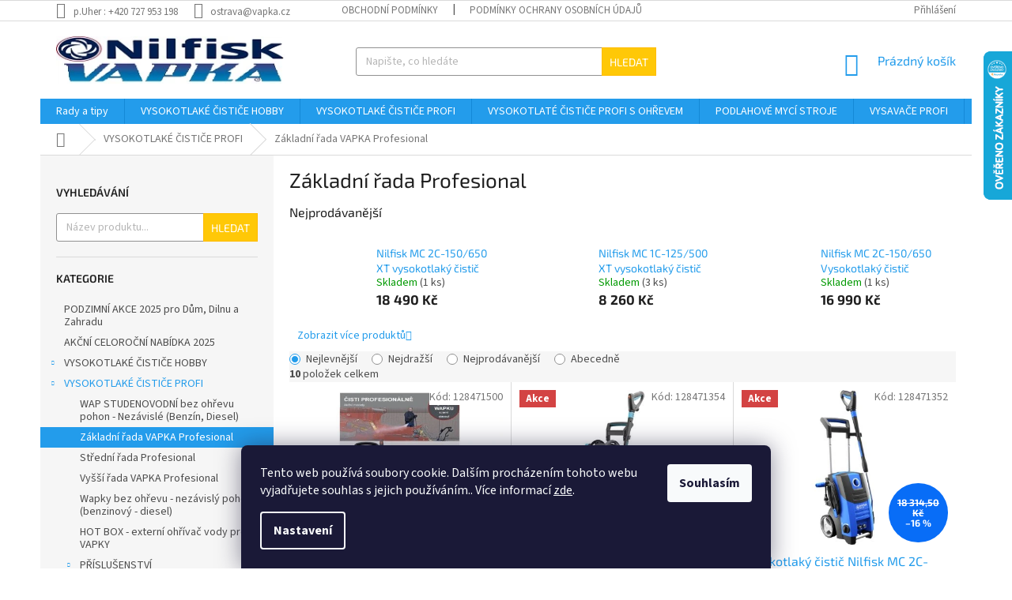

--- FILE ---
content_type: text/html; charset=utf-8
request_url: https://www.nilfisk-centrum-morava.cz/zakladni-rada-vapka-profesional/
body_size: 29828
content:
<!doctype html><html lang="cs" dir="ltr" class="header-background-light external-fonts-loaded"><head><meta charset="utf-8" /><meta name="viewport" content="width=device-width,initial-scale=1" /><title>Základní řada Profesional - Nilfisk-centrum-morava</title><link rel="preconnect" href="https://cdn.myshoptet.com" /><link rel="dns-prefetch" href="https://cdn.myshoptet.com" /><link rel="preload" href="https://cdn.myshoptet.com/prj/dist/master/cms/libs/jquery/jquery-1.11.3.min.js" as="script" /><link href="https://cdn.myshoptet.com/prj/dist/master/cms/templates/frontend_templates/shared/css/font-face/source-sans-3.css" rel="stylesheet"><link href="https://cdn.myshoptet.com/prj/dist/master/cms/templates/frontend_templates/shared/css/font-face/exo-2.css" rel="stylesheet"><link href="https://cdn.myshoptet.com/prj/dist/master/shop/dist/font-shoptet-11.css.98dac764b411554385c4.css" rel="stylesheet"><script>
dataLayer = [];
dataLayer.push({'shoptet' : {
    "pageType": "category",
    "currency": "CZK",
    "currencyInfo": {
        "decimalSeparator": ",",
        "exchangeRate": 1,
        "priceDecimalPlaces": 2,
        "symbol": "K\u010d",
        "symbolLeft": 0,
        "thousandSeparator": " "
    },
    "language": "cs",
    "projectId": 329908,
    "category": {
        "guid": "0a219588-88e8-11e8-8216-002590dad85e",
        "path": "Wapky bez oh\u0159evu PROFESIONAL | Z\u00e1kladn\u00ed \u0159ada Profesional",
        "parentCategoryGuid": "acc2e7fb-88e7-11e8-8216-002590dad85e"
    },
    "cartInfo": {
        "id": null,
        "freeShipping": false,
        "leftToFreeGift": {
            "formattedPrice": "0 K\u010d",
            "priceLeft": 0
        },
        "freeGift": false,
        "leftToFreeShipping": {
            "priceLeft": null,
            "dependOnRegion": null,
            "formattedPrice": null
        },
        "discountCoupon": [],
        "getNoBillingShippingPrice": {
            "withoutVat": 0,
            "vat": 0,
            "withVat": 0
        },
        "cartItems": [],
        "taxMode": "ORDINARY"
    },
    "cart": [],
    "customer": {
        "priceRatio": 1,
        "priceListId": 1,
        "groupId": null,
        "registered": false,
        "mainAccount": false
    }
}});
dataLayer.push({'cookie_consent' : {
    "marketing": "denied",
    "analytics": "denied"
}});
document.addEventListener('DOMContentLoaded', function() {
    shoptet.consent.onAccept(function(agreements) {
        if (agreements.length == 0) {
            return;
        }
        dataLayer.push({
            'cookie_consent' : {
                'marketing' : (agreements.includes(shoptet.config.cookiesConsentOptPersonalisation)
                    ? 'granted' : 'denied'),
                'analytics': (agreements.includes(shoptet.config.cookiesConsentOptAnalytics)
                    ? 'granted' : 'denied')
            },
            'event': 'cookie_consent'
        });
    });
});
</script>

<!-- Google Tag Manager -->
<script>(function(w,d,s,l,i){w[l]=w[l]||[];w[l].push({'gtm.start':
new Date().getTime(),event:'gtm.js'});var f=d.getElementsByTagName(s)[0],
j=d.createElement(s),dl=l!='dataLayer'?'&l='+l:'';j.async=true;j.src=
'https://www.googletagmanager.com/gtm.js?id='+i+dl;f.parentNode.insertBefore(j,f);
})(window,document,'script','dataLayer','GTM-W25C738');</script>
<!-- End Google Tag Manager -->

<meta property="og:type" content="website"><meta property="og:site_name" content="nilfisk-centrum-morava.cz"><meta property="og:url" content="https://www.nilfisk-centrum-morava.cz/zakladni-rada-vapka-profesional/"><meta property="og:title" content="Základní řada Profesional - Nilfisk-centrum-morava"><meta name="author" content="Nilfisk-centrum-morava"><meta name="web_author" content="Shoptet.cz"><meta name="dcterms.rightsHolder" content="www.nilfisk-centrum-morava.cz"><meta name="robots" content="index,follow"><meta property="og:image" content="https://cdn.myshoptet.com/usr/www.nilfisk-centrum-morava.cz/user/front_images/hp.jpg?t=1762169801"><meta property="og:description" content="wapka"><meta name="description" content="wapka"><meta name="google-site-verification" content="7HJaF7G17A6n2TatbIk-G-z6D_NJzfupHUywJXMf_dA"><style>:root {--color-primary: #239ceb;--color-primary-h: 204;--color-primary-s: 83%;--color-primary-l: 53%;--color-primary-hover: #1997e5;--color-primary-hover-h: 203;--color-primary-hover-s: 80%;--color-primary-hover-l: 50%;--color-secondary: #468c98;--color-secondary-h: 189;--color-secondary-s: 37%;--color-secondary-l: 44%;--color-secondary-hover: #3b7580;--color-secondary-hover-h: 190;--color-secondary-hover-s: 37%;--color-secondary-hover-l: 37%;--color-tertiary: #ffc807;--color-tertiary-h: 47;--color-tertiary-s: 100%;--color-tertiary-l: 51%;--color-tertiary-hover: #ffbb00;--color-tertiary-hover-h: 44;--color-tertiary-hover-s: 100%;--color-tertiary-hover-l: 50%;--color-header-background: #ffffff;--template-font: "Source Sans 3";--template-headings-font: "Exo 2";--header-background-url: none;--cookies-notice-background: #1A1937;--cookies-notice-color: #F8FAFB;--cookies-notice-button-hover: #f5f5f5;--cookies-notice-link-hover: #27263f;--templates-update-management-preview-mode-content: "Náhled aktualizací šablony je aktivní pro váš prohlížeč."}</style>
    
    <link href="https://cdn.myshoptet.com/prj/dist/master/shop/dist/main-11.less.293b18f24efcc54b19af.css" rel="stylesheet" />
        
    <script>var shoptet = shoptet || {};</script>
    <script src="https://cdn.myshoptet.com/prj/dist/master/shop/dist/main-3g-header.js.b3b3f48cd33902743054.js"></script>
<!-- User include --><!-- project html code header -->
<link rel="apple-touch-icon" sizes="180x180" href="/user/documents/apple-touch-icon.png">
<link rel="icon" type="image/png" href="/user/documents/favicon-32x32.png" sizes="32x32">
<link rel="icon" type="image/png" href="/user/documents/favicon-16x16.png" sizes="16x16">
<link rel="manifest" href="/user/documents/manifest.json">
<link rel="mask-icon" href="/user/documents/safari-pinned-tab-svg" color"#5bbad5">
<link rel="shortscut icon" href="/user/documents/favicon.ico">
<meta name="masapplication-config" conted="/user/documents/browserconfig.xml">
<meta name="theme-color" conted="#ffffff">
<!-- /User include --><link rel="canonical" href="https://www.nilfisk-centrum-morava.cz/zakladni-rada-vapka-profesional/" />    <script>
        var _hwq = _hwq || [];
        _hwq.push(['setKey', '31A37D10E2DB015E42E78069A27E5E1F']);
        _hwq.push(['setTopPos', '0']);
        _hwq.push(['showWidget', '22']);
        (function() {
            var ho = document.createElement('script');
            ho.src = 'https://cz.im9.cz/direct/i/gjs.php?n=wdgt&sak=31A37D10E2DB015E42E78069A27E5E1F';
            var s = document.getElementsByTagName('script')[0]; s.parentNode.insertBefore(ho, s);
        })();
    </script>
<script>!function(){var t={9196:function(){!function(){var t=/\[object (Boolean|Number|String|Function|Array|Date|RegExp)\]/;function r(r){return null==r?String(r):(r=t.exec(Object.prototype.toString.call(Object(r))))?r[1].toLowerCase():"object"}function n(t,r){return Object.prototype.hasOwnProperty.call(Object(t),r)}function e(t){if(!t||"object"!=r(t)||t.nodeType||t==t.window)return!1;try{if(t.constructor&&!n(t,"constructor")&&!n(t.constructor.prototype,"isPrototypeOf"))return!1}catch(t){return!1}for(var e in t);return void 0===e||n(t,e)}function o(t,r,n){this.b=t,this.f=r||function(){},this.d=!1,this.a={},this.c=[],this.e=function(t){return{set:function(r,n){u(c(r,n),t.a)},get:function(r){return t.get(r)}}}(this),i(this,t,!n);var e=t.push,o=this;t.push=function(){var r=[].slice.call(arguments,0),n=e.apply(t,r);return i(o,r),n}}function i(t,n,o){for(t.c.push.apply(t.c,n);!1===t.d&&0<t.c.length;){if("array"==r(n=t.c.shift()))t:{var i=n,a=t.a;if("string"==r(i[0])){for(var f=i[0].split("."),s=f.pop(),p=(i=i.slice(1),0);p<f.length;p++){if(void 0===a[f[p]])break t;a=a[f[p]]}try{a[s].apply(a,i)}catch(t){}}}else if("function"==typeof n)try{n.call(t.e)}catch(t){}else{if(!e(n))continue;for(var l in n)u(c(l,n[l]),t.a)}o||(t.d=!0,t.f(t.a,n),t.d=!1)}}function c(t,r){for(var n={},e=n,o=t.split("."),i=0;i<o.length-1;i++)e=e[o[i]]={};return e[o[o.length-1]]=r,n}function u(t,o){for(var i in t)if(n(t,i)){var c=t[i];"array"==r(c)?("array"==r(o[i])||(o[i]=[]),u(c,o[i])):e(c)?(e(o[i])||(o[i]={}),u(c,o[i])):o[i]=c}}window.DataLayerHelper=o,o.prototype.get=function(t){var r=this.a;t=t.split(".");for(var n=0;n<t.length;n++){if(void 0===r[t[n]])return;r=r[t[n]]}return r},o.prototype.flatten=function(){this.b.splice(0,this.b.length),this.b[0]={},u(this.a,this.b[0])}}()}},r={};function n(e){var o=r[e];if(void 0!==o)return o.exports;var i=r[e]={exports:{}};return t[e](i,i.exports,n),i.exports}n.n=function(t){var r=t&&t.__esModule?function(){return t.default}:function(){return t};return n.d(r,{a:r}),r},n.d=function(t,r){for(var e in r)n.o(r,e)&&!n.o(t,e)&&Object.defineProperty(t,e,{enumerable:!0,get:r[e]})},n.o=function(t,r){return Object.prototype.hasOwnProperty.call(t,r)},function(){"use strict";n(9196)}()}();</script><style>/* custom background */@media (min-width: 992px) {body {background-color: #ffffff ;background-position: top center;background-repeat: no-repeat;background-attachment: fixed;}}</style>    <!-- Global site tag (gtag.js) - Google Analytics -->
    <script async src="https://www.googletagmanager.com/gtag/js?id=G-KHVVGDK7SD"></script>
    <script>
        
        window.dataLayer = window.dataLayer || [];
        function gtag(){dataLayer.push(arguments);}
        

                    console.debug('default consent data');

            gtag('consent', 'default', {"ad_storage":"denied","analytics_storage":"denied","ad_user_data":"denied","ad_personalization":"denied","wait_for_update":500});
            dataLayer.push({
                'event': 'default_consent'
            });
        
        gtag('js', new Date());

        
                gtag('config', 'G-KHVVGDK7SD', {"groups":"GA4","send_page_view":false,"content_group":"category","currency":"CZK","page_language":"cs"});
        
                gtag('config', 'AW-729667988', {"allow_enhanced_conversions":true});
        
        
        
        
        
                    gtag('event', 'page_view', {"send_to":"GA4","page_language":"cs","content_group":"category","currency":"CZK"});
        
        
        
        
        
        
        
        
        
        
        
        
        
        document.addEventListener('DOMContentLoaded', function() {
            if (typeof shoptet.tracking !== 'undefined') {
                for (var id in shoptet.tracking.bannersList) {
                    gtag('event', 'view_promotion', {
                        "send_to": "UA",
                        "promotions": [
                            {
                                "id": shoptet.tracking.bannersList[id].id,
                                "name": shoptet.tracking.bannersList[id].name,
                                "position": shoptet.tracking.bannersList[id].position
                            }
                        ]
                    });
                }
            }

            shoptet.consent.onAccept(function(agreements) {
                if (agreements.length !== 0) {
                    console.debug('gtag consent accept');
                    var gtagConsentPayload =  {
                        'ad_storage': agreements.includes(shoptet.config.cookiesConsentOptPersonalisation)
                            ? 'granted' : 'denied',
                        'analytics_storage': agreements.includes(shoptet.config.cookiesConsentOptAnalytics)
                            ? 'granted' : 'denied',
                                                                                                'ad_user_data': agreements.includes(shoptet.config.cookiesConsentOptPersonalisation)
                            ? 'granted' : 'denied',
                        'ad_personalization': agreements.includes(shoptet.config.cookiesConsentOptPersonalisation)
                            ? 'granted' : 'denied',
                        };
                    console.debug('update consent data', gtagConsentPayload);
                    gtag('consent', 'update', gtagConsentPayload);
                    dataLayer.push(
                        { 'event': 'update_consent' }
                    );
                }
            });
        });
    </script>
</head><body class="desktop id-727 in-zakladni-rada-vapka-profesional template-11 type-category multiple-columns-body columns-3 ums_a11y_category_page--off ums_discussion_rating_forms--on ums_a11y_pagination--on mobile-header-version-0"><noscript>
    <style>
        #header {
            padding-top: 0;
            position: relative !important;
            top: 0;
        }
        .header-navigation {
            position: relative !important;
        }
        .overall-wrapper {
            margin: 0 !important;
        }
        body:not(.ready) {
            visibility: visible !important;
        }
    </style>
    <div class="no-javascript">
        <div class="no-javascript__title">Musíte změnit nastavení vašeho prohlížeče</div>
        <div class="no-javascript__text">Podívejte se na: <a href="https://www.google.com/support/bin/answer.py?answer=23852">Jak povolit JavaScript ve vašem prohlížeči</a>.</div>
        <div class="no-javascript__text">Pokud používáte software na blokování reklam, může být nutné povolit JavaScript z této stránky.</div>
        <div class="no-javascript__text">Děkujeme.</div>
    </div>
</noscript>

        <div id="fb-root"></div>
        <script>
            window.fbAsyncInit = function() {
                FB.init({
//                    appId            : 'your-app-id',
                    autoLogAppEvents : true,
                    xfbml            : true,
                    version          : 'v19.0'
                });
            };
        </script>
        <script async defer crossorigin="anonymous" src="https://connect.facebook.net/cs_CZ/sdk.js"></script>
<!-- Google Tag Manager (noscript) -->
<noscript><iframe src="https://www.googletagmanager.com/ns.html?id=GTM-W25C738"
height="0" width="0" style="display:none;visibility:hidden"></iframe></noscript>
<!-- End Google Tag Manager (noscript) -->

    <div class="siteCookies siteCookies--bottom siteCookies--dark js-siteCookies" role="dialog" data-testid="cookiesPopup" data-nosnippet>
        <div class="siteCookies__form">
            <div class="siteCookies__content">
                <div class="siteCookies__text">
                    Tento web používá soubory cookie. Dalším procházením tohoto webu vyjadřujete souhlas s jejich používáním.. Více informací <a href="https://227205.myshoptet.com/podminky-ochrany-osobnich-udaju/" target="\">zde</a>.
                </div>
                <p class="siteCookies__links">
                    <button class="siteCookies__link js-cookies-settings" aria-label="Nastavení cookies" data-testid="cookiesSettings">Nastavení</button>
                </p>
            </div>
            <div class="siteCookies__buttonWrap">
                                <button class="siteCookies__button js-cookiesConsentSubmit" value="all" aria-label="Přijmout cookies" data-testid="buttonCookiesAccept">Souhlasím</button>
            </div>
        </div>
        <script>
            document.addEventListener("DOMContentLoaded", () => {
                const siteCookies = document.querySelector('.js-siteCookies');
                document.addEventListener("scroll", shoptet.common.throttle(() => {
                    const st = document.documentElement.scrollTop;
                    if (st > 1) {
                        siteCookies.classList.add('siteCookies--scrolled');
                    } else {
                        siteCookies.classList.remove('siteCookies--scrolled');
                    }
                }, 100));
            });
        </script>
    </div>
<a href="#content" class="skip-link sr-only">Přejít na obsah</a><div class="overall-wrapper"><div class="user-action"><div class="container"><div class="user-action-in"><div class="user-action-login popup-widget login-widget"><div class="popup-widget-inner"><h2>Přihlášení k vašemu účtu</h2><div id="customerLogin"><form action="/action/Customer/Login/" method="post" id="formLoginIncluded" class="csrf-enabled" data-testid="formLogin"><input type="hidden" name="referer" value="" /><div class="form-group"><div class="input-wrapper email js-validated-element-wrapper no-label"><input type="email" name="email" class="form-control" placeholder="E-mailová adresa (např. jan@novak.cz)" data-testid="inputEmail" autocomplete="email" required /></div></div><div class="form-group"><div class="input-wrapper password js-validated-element-wrapper no-label"><input type="password" name="password" class="form-control" placeholder="Heslo" data-testid="inputPassword" autocomplete="current-password" required /><span class="no-display">Nemůžete vyplnit toto pole</span><input type="text" name="surname" value="" class="no-display" /></div></div><div class="form-group"><div class="login-wrapper"><button type="submit" class="btn btn-secondary btn-text btn-login" data-testid="buttonSubmit">Přihlásit se</button><div class="password-helper"><a href="/registrace/" data-testid="signup" rel="nofollow">Nová registrace</a><a href="/klient/zapomenute-heslo/" rel="nofollow">Zapomenuté heslo</a></div></div></div></form>
</div></div></div>
    <div id="cart-widget" class="user-action-cart popup-widget cart-widget loader-wrapper" data-testid="popupCartWidget" role="dialog" aria-hidden="true"><div class="popup-widget-inner cart-widget-inner place-cart-here"><div class="loader-overlay"><div class="loader"></div></div></div><div class="cart-widget-button"><a href="/kosik/" class="btn btn-conversion" id="continue-order-button" rel="nofollow" data-testid="buttonNextStep">Pokračovat do košíku</a></div></div></div>
</div></div><div class="top-navigation-bar" data-testid="topNavigationBar">

    <div class="container">

        <div class="top-navigation-contacts">
            <strong>Zákaznická podpora:</strong><a class="project-phone project-phone-info" role="text" aria-label="Telefon: p.Uher : +420 727 953 198"><span aria-hidden="true">p.Uher : +420 727 953 198</span></a><a href="mailto:ostrava@vapka.cz" class="project-email" data-testid="contactboxEmail"><span>ostrava@vapka.cz</span></a>        </div>

                            <div class="top-navigation-menu">
                <div class="top-navigation-menu-trigger"></div>
                <ul class="top-navigation-bar-menu">
                                            <li class="top-navigation-menu-item-39">
                            <a href="/obchodni-podminky/">Obchodní podmínky</a>
                        </li>
                                            <li class="top-navigation-menu-item-691">
                            <a href="/podminky-ochrany-osobnich-udaju/">Podmínky ochrany osobních údajů </a>
                        </li>
                                    </ul>
                <ul class="top-navigation-bar-menu-helper"></ul>
            </div>
        
        <div class="top-navigation-tools">
            <div class="responsive-tools">
                <a href="#" class="toggle-window" data-target="search" aria-label="Hledat" data-testid="linkSearchIcon"></a>
                                                            <a href="#" class="toggle-window" data-target="login"></a>
                                                    <a href="#" class="toggle-window" data-target="navigation" aria-label="Menu" data-testid="hamburgerMenu"></a>
            </div>
                        <a href="/login/?backTo=%2Fzakladni-rada-vapka-profesional%2F" class="top-nav-button top-nav-button-login primary login toggle-window" data-target="login" data-testid="signin" rel="nofollow"><span>Přihlášení</span></a>        </div>

    </div>

</div>
<header id="header"><div class="container navigation-wrapper">
    <div class="header-top">
        <div class="site-name-wrapper">
            <div class="site-name"><a href="/" data-testid="linkWebsiteLogo"><img src="https://cdn.myshoptet.com/usr/www.nilfisk-centrum-morava.cz/user/logos/logo_309x64.jpg" alt="Nilfisk-centrum-morava" fetchpriority="low" /></a></div>        </div>
        <div class="search" itemscope itemtype="https://schema.org/WebSite">
            <meta itemprop="headline" content="Základní řada Profesional"/><meta itemprop="url" content="https://www.nilfisk-centrum-morava.cz"/><meta itemprop="text" content="wapka"/>            <form action="/action/ProductSearch/prepareString/" method="post"
    id="formSearchForm" class="search-form compact-form js-search-main"
    itemprop="potentialAction" itemscope itemtype="https://schema.org/SearchAction" data-testid="searchForm">
    <fieldset>
        <meta itemprop="target"
            content="https://www.nilfisk-centrum-morava.cz/vyhledavani/?string={string}"/>
        <input type="hidden" name="language" value="cs"/>
        
            
<input
    type="search"
    name="string"
        class="query-input form-control search-input js-search-input"
    placeholder="Napište, co hledáte"
    autocomplete="off"
    required
    itemprop="query-input"
    aria-label="Hledat"
    data-testid="searchInput"
>
            <button type="submit" class="btn btn-default" data-testid="searchBtn">Hledat</button>
        
    </fieldset>
</form>
        </div>
        <div class="navigation-buttons">
                
    <a href="/kosik/" class="btn btn-icon toggle-window cart-count" data-target="cart" data-hover="true" data-redirect="true" data-testid="headerCart" rel="nofollow" aria-haspopup="dialog" aria-expanded="false" aria-controls="cart-widget">
        
                <span class="sr-only">Nákupní košík</span>
        
            <span class="cart-price visible-lg-inline-block" data-testid="headerCartPrice">
                                    Prázdný košík                            </span>
        
    
            </a>
        </div>
    </div>
    <nav id="navigation" aria-label="Hlavní menu" data-collapsible="true"><div class="navigation-in menu"><ul class="menu-level-1" role="menubar" data-testid="headerMenuItems"><li class="menu-item-682" role="none"><a href="/tipy/" data-testid="headerMenuItem" role="menuitem" aria-expanded="false"><b>Rady a tipy</b></a></li>
<li class="menu-item-694 ext" role="none"><a href="/vysokotlaky-cistic-pro-dum-a-domacnost/" data-testid="headerMenuItem" role="menuitem" aria-haspopup="true" aria-expanded="false"><b>VYSOKOTLAKÉ ČISTIČE HOBBY</b><span class="submenu-arrow"></span></a><ul class="menu-level-2" aria-label="VYSOKOTLAKÉ ČISTIČE HOBBY" tabindex="-1" role="menu"><li class="menu-item-1338" role="none"><a href="/core-125-140-bar--/" class="menu-image" data-testid="headerMenuItem" tabindex="-1" aria-hidden="true"><img src="data:image/svg+xml,%3Csvg%20width%3D%22140%22%20height%3D%22100%22%20xmlns%3D%22http%3A%2F%2Fwww.w3.org%2F2000%2Fsvg%22%3E%3C%2Fsvg%3E" alt="" aria-hidden="true" width="140" height="100"  data-src="https://cdn.myshoptet.com/usr/www.nilfisk-centrum-morava.cz/user/categories/thumb/core_140-car_wash.jpg" fetchpriority="low" /></a><div><a href="/core-125-140-bar--/" data-testid="headerMenuItem" role="menuitem"><span>CORE ( 125-150 bar )</span></a>
                        </div></li><li class="menu-item-880" role="none"><a href="/excellent--170-180-bar-/" class="menu-image" data-testid="headerMenuItem" tabindex="-1" aria-hidden="true"><img src="data:image/svg+xml,%3Csvg%20width%3D%22140%22%20height%3D%22100%22%20xmlns%3D%22http%3A%2F%2Fwww.w3.org%2F2000%2Fsvg%22%3E%3C%2Fsvg%3E" alt="" aria-hidden="true" width="140" height="100"  data-src="https://cdn.myshoptet.com/usr/www.nilfisk-centrum-morava.cz/user/categories/thumb/nilfisk-e-150-1-10-h-x-tra-vysokotlaky-cistic.jpg" fetchpriority="low" /></a><div><a href="/excellent--170-180-bar-/" data-testid="headerMenuItem" role="menuitem"><span>EXCELLENT (170-180 bar)</span></a>
                        </div></li><li class="menu-item-883" role="none"><a href="/premium--150-200-bar-/" class="menu-image" data-testid="headerMenuItem" tabindex="-1" aria-hidden="true"><img src="data:image/svg+xml,%3Csvg%20width%3D%22140%22%20height%3D%22100%22%20xmlns%3D%22http%3A%2F%2Fwww.w3.org%2F2000%2Fsvg%22%3E%3C%2Fsvg%3E" alt="" aria-hidden="true" width="140" height="100"  data-src="https://cdn.myshoptet.com/usr/www.nilfisk-centrum-morava.cz/user/categories/thumb/nilfisk_p.jpg" fetchpriority="low" /></a><div><a href="/premium--150-200-bar-/" data-testid="headerMenuItem" role="menuitem"><span>PREMIUM (180-200 bar)</span></a>
                        </div></li><li class="menu-item-928" role="none"><a href="/detergenty/" class="menu-image" data-testid="headerMenuItem" tabindex="-1" aria-hidden="true"><img src="data:image/svg+xml,%3Csvg%20width%3D%22140%22%20height%3D%22100%22%20xmlns%3D%22http%3A%2F%2Fwww.w3.org%2F2000%2Fsvg%22%3E%3C%2Fsvg%3E" alt="" aria-hidden="true" width="140" height="100"  data-src="https://cdn.myshoptet.com/usr/www.nilfisk-centrum-morava.cz/user/categories/thumb/dv_120x116_6262716_01_4c_de_20170125225845.jpg" fetchpriority="low" /></a><div><a href="/detergenty/" data-testid="headerMenuItem" role="menuitem"><span>DETERGENTY</span></a>
                        </div></li></ul></li>
<li class="menu-item-703 ext" role="none"><a href="/vysokotlaky-cistic-bez-ohrevu/" data-testid="headerMenuItem" role="menuitem" aria-haspopup="true" aria-expanded="false"><b>VYSOKOTLAKÉ ČISTIČE PROFI</b><span class="submenu-arrow"></span></a><ul class="menu-level-2" aria-label="VYSOKOTLAKÉ ČISTIČE PROFI" tabindex="-1" role="menu"><li class="menu-item-1320" role="none"><a href="/benzinove-nezavisle/" class="menu-image" data-testid="headerMenuItem" tabindex="-1" aria-hidden="true"><img src="data:image/svg+xml,%3Csvg%20width%3D%22140%22%20height%3D%22100%22%20xmlns%3D%22http%3A%2F%2Fwww.w3.org%2F2000%2Fsvg%22%3E%3C%2Fsvg%3E" alt="" aria-hidden="true" width="140" height="100"  data-src="https://cdn.myshoptet.com/usr/www.nilfisk-centrum-morava.cz/user/categories/thumb/fdx_2_16-210.jpg" fetchpriority="low" /></a><div><a href="/benzinove-nezavisle/" data-testid="headerMenuItem" role="menuitem"><span>WAP STUDENOVODNÍ bez ohřevu pohon - Nezávislé (Benzín, Diesel)</span></a>
                        </div></li><li class="menu-item-727 active" role="none"><a href="/zakladni-rada-vapka-profesional/" class="menu-image" data-testid="headerMenuItem" tabindex="-1" aria-hidden="true"><img src="data:image/svg+xml,%3Csvg%20width%3D%22140%22%20height%3D%22100%22%20xmlns%3D%22http%3A%2F%2Fwww.w3.org%2F2000%2Fsvg%22%3E%3C%2Fsvg%3E" alt="" aria-hidden="true" width="140" height="100"  data-src="https://cdn.myshoptet.com/usr/www.nilfisk-centrum-morava.cz/user/categories/thumb/nilfisk-mc-2c-120520-eu.jpg" fetchpriority="low" /></a><div><a href="/zakladni-rada-vapka-profesional/" data-testid="headerMenuItem" role="menuitem"><span>Základní řada VAPKA Profesional </span></a>
                        </div></li><li class="menu-item-730" role="none"><a href="/stredni-rada-vapka-profesional/" class="menu-image" data-testid="headerMenuItem" tabindex="-1" aria-hidden="true"><img src="data:image/svg+xml,%3Csvg%20width%3D%22140%22%20height%3D%22100%22%20xmlns%3D%22http%3A%2F%2Fwww.w3.org%2F2000%2Fsvg%22%3E%3C%2Fsvg%3E" alt="" aria-hidden="true" width="140" height="100"  data-src="https://cdn.myshoptet.com/usr/www.nilfisk-centrum-morava.cz/user/categories/thumb/mc-5m-200-1000_l.jpg" fetchpriority="low" /></a><div><a href="/stredni-rada-vapka-profesional/" data-testid="headerMenuItem" role="menuitem"><span>Střední řada Profesional</span></a>
                        </div></li><li class="menu-item-733" role="none"><a href="/vyssi-rada-vapka-profesional/" class="menu-image" data-testid="headerMenuItem" tabindex="-1" aria-hidden="true"><img src="data:image/svg+xml,%3Csvg%20width%3D%22140%22%20height%3D%22100%22%20xmlns%3D%22http%3A%2F%2Fwww.w3.org%2F2000%2Fsvg%22%3E%3C%2Fsvg%3E" alt="" aria-hidden="true" width="140" height="100"  data-src="https://cdn.myshoptet.com/usr/www.nilfisk-centrum-morava.cz/user/categories/thumb/mc-5m-200-1000_l-1.jpg" fetchpriority="low" /></a><div><a href="/vyssi-rada-vapka-profesional/" data-testid="headerMenuItem" role="menuitem"><span>Vyšší řada VAPKA Profesional </span></a>
                        </div></li><li class="menu-item-736" role="none"><a href="/vapky-neelektricke--benzinovy-pohon-/" class="menu-image" data-testid="headerMenuItem" tabindex="-1" aria-hidden="true"><img src="data:image/svg+xml,%3Csvg%20width%3D%22140%22%20height%3D%22100%22%20xmlns%3D%22http%3A%2F%2Fwww.w3.org%2F2000%2Fsvg%22%3E%3C%2Fsvg%3E" alt="" aria-hidden="true" width="140" height="100"  data-src="https://cdn.myshoptet.com/usr/www.nilfisk-centrum-morava.cz/user/categories/thumb/fdx_pro.jpg" fetchpriority="low" /></a><div><a href="/vapky-neelektricke--benzinovy-pohon-/" data-testid="headerMenuItem" role="menuitem"><span>Wapky bez ohřevu - nezávislý pohon (benzinový - diesel)</span></a>
                        </div></li><li class="menu-item-1409" role="none"><a href="/hot-box-externi-ohrivac-vody-pro-vapky/" class="menu-image" data-testid="headerMenuItem" tabindex="-1" aria-hidden="true"><img src="data:image/svg+xml,%3Csvg%20width%3D%22140%22%20height%3D%22100%22%20xmlns%3D%22http%3A%2F%2Fwww.w3.org%2F2000%2Fsvg%22%3E%3C%2Fsvg%3E" alt="" aria-hidden="true" width="140" height="100"  data-src="https://cdn.myshoptet.com/prj/dist/master/cms/templates/frontend_templates/00/img/folder.svg" fetchpriority="low" /></a><div><a href="/hot-box-externi-ohrivac-vody-pro-vapky/" data-testid="headerMenuItem" role="menuitem"><span>HOT BOX - externí ohřívač vody pro VAPKY</span></a>
                        </div></li><li class="menu-item-895 has-third-level" role="none"><a href="/prislusenstvi-6/" class="menu-image" data-testid="headerMenuItem" tabindex="-1" aria-hidden="true"><img src="data:image/svg+xml,%3Csvg%20width%3D%22140%22%20height%3D%22100%22%20xmlns%3D%22http%3A%2F%2Fwww.w3.org%2F2000%2Fsvg%22%3E%3C%2Fsvg%3E" alt="" aria-hidden="true" width="140" height="100"  data-src="https://cdn.myshoptet.com/usr/www.nilfisk-centrum-morava.cz/user/categories/thumb/_vyrn_1102turbo1.jpg" fetchpriority="low" /></a><div><a href="/prislusenstvi-6/" data-testid="headerMenuItem" role="menuitem"><span>PŘÍSLUŠENSTVÍ</span></a>
                                                    <ul class="menu-level-3" role="menu">
                                                                    <li class="menu-item-1125" role="none">
                                        <a href="/vysokotlake-pistole/" data-testid="headerMenuItem" role="menuitem">
                                            Vysokotlaké pistole</a>,                                    </li>
                                                                    <li class="menu-item-1128" role="none">
                                        <a href="/vysokotlake-trysky/" data-testid="headerMenuItem" role="menuitem">
                                            Vysokotlaké trysky</a>,                                    </li>
                                                                    <li class="menu-item-1131" role="none">
                                        <a href="/rotacni-trysky/" data-testid="headerMenuItem" role="menuitem">
                                            Rotační trysky</a>,                                    </li>
                                                                    <li class="menu-item-1134" role="none">
                                        <a href="/trysky-4-in-1/" data-testid="headerMenuItem" role="menuitem">
                                            Trysky 4-in-1</a>,                                    </li>
                                                                    <li class="menu-item-1137" role="none">
                                        <a href="/nastavce/" data-testid="headerMenuItem" role="menuitem">
                                            Nástavce</a>,                                    </li>
                                                                    <li class="menu-item-1140" role="none">
                                        <a href="/cistice-podlah/" data-testid="headerMenuItem" role="menuitem">
                                            Čističe podlah</a>,                                    </li>
                                                                    <li class="menu-item-1143" role="none">
                                        <a href="/prutocne-a-rotacni-kartace/" data-testid="headerMenuItem" role="menuitem">
                                            Průtočné a rotační kartáče</a>,                                    </li>
                                                                    <li class="menu-item-1146" role="none">
                                        <a href="/penovaci-nastavce/" data-testid="headerMenuItem" role="menuitem">
                                            Pěnovací nástavce</a>,                                    </li>
                                                                    <li class="menu-item-1149" role="none">
                                        <a href="/vodni-filtry/" data-testid="headerMenuItem" role="menuitem">
                                            Vodní filtry </a>,                                    </li>
                                                                    <li class="menu-item-1152" role="none">
                                        <a href="/cistice-potrubi/" data-testid="headerMenuItem" role="menuitem">
                                            Čističe potrubí</a>,                                    </li>
                                                                    <li class="menu-item-1155" role="none">
                                        <a href="/vysokotlake-hadice-2/" data-testid="headerMenuItem" role="menuitem">
                                            Vysokotlaké hadice</a>,                                    </li>
                                                                    <li class="menu-item-1158" role="none">
                                        <a href="/vysokotlake-spojky/" data-testid="headerMenuItem" role="menuitem">
                                            Vysokotlaké spojky</a>                                    </li>
                                                            </ul>
                        </div></li></ul></li>
<li class="menu-item-706 ext" role="none"><a href="/vysokotlaky-cistic-s-ohrevem/" data-testid="headerMenuItem" role="menuitem" aria-haspopup="true" aria-expanded="false"><b>VYSOKOTLATÉ ČISTIČE PROFI S OHŘEVEM</b><span class="submenu-arrow"></span></a><ul class="menu-level-2" aria-label="VYSOKOTLATÉ ČISTIČE PROFI S OHŘEVEM" tabindex="-1" role="menu"><li class="menu-item-1323" role="none"><a href="/teplovodni-s-ohrevem-vody/" class="menu-image" data-testid="headerMenuItem" tabindex="-1" aria-hidden="true"><img src="data:image/svg+xml,%3Csvg%20width%3D%22140%22%20height%3D%22100%22%20xmlns%3D%22http%3A%2F%2Fwww.w3.org%2F2000%2Fsvg%22%3E%3C%2Fsvg%3E" alt="" aria-hidden="true" width="140" height="100"  data-src="https://cdn.myshoptet.com/usr/www.nilfisk-centrum-morava.cz/user/categories/thumb/profi_s_oh__evem.jpg" fetchpriority="low" /></a><div><a href="/teplovodni-s-ohrevem-vody/" data-testid="headerMenuItem" role="menuitem"><span>WAP PROFESIONAL VYSOKOTLAKÝ ČISTIČ S OHŘEVEM VODY</span></a>
                        </div></li><li class="menu-item-898" role="none"><a href="/vapka-s-ohrevem-standart/" class="menu-image" data-testid="headerMenuItem" tabindex="-1" aria-hidden="true"><img src="data:image/svg+xml,%3Csvg%20width%3D%22140%22%20height%3D%22100%22%20xmlns%3D%22http%3A%2F%2Fwww.w3.org%2F2000%2Fsvg%22%3E%3C%2Fsvg%3E" alt="" aria-hidden="true" width="140" height="100"  data-src="https://cdn.myshoptet.com/usr/www.nilfisk-centrum-morava.cz/user/categories/thumb/mh-2c-x_left-ps-websitelarge-ennlcm-1.jpg" fetchpriority="low" /></a><div><a href="/vapka-s-ohrevem-standart/" data-testid="headerMenuItem" role="menuitem"><span>WAPKA s ohřevem Compact</span></a>
                        </div></li><li class="menu-item-901" role="none"><a href="/vapka-s-ohrevem-medium/" class="menu-image" data-testid="headerMenuItem" tabindex="-1" aria-hidden="true"><img src="data:image/svg+xml,%3Csvg%20width%3D%22140%22%20height%3D%22100%22%20xmlns%3D%22http%3A%2F%2Fwww.w3.org%2F2000%2Fsvg%22%3E%3C%2Fsvg%3E" alt="" aria-hidden="true" width="140" height="100"  data-src="https://cdn.myshoptet.com/usr/www.nilfisk-centrum-morava.cz/user/categories/thumb/mh-4m-fa_r-ps-websitelarge-elpths-1.jpg" fetchpriority="low" /></a><div><a href="/vapka-s-ohrevem-medium/" data-testid="headerMenuItem" role="menuitem"><span>WAPKA s ohřevem Medium</span></a>
                        </div></li><li class="menu-item-904" role="none"><a href="/vapka-s-ohrevem-premium/" class="menu-image" data-testid="headerMenuItem" tabindex="-1" aria-hidden="true"><img src="data:image/svg+xml,%3Csvg%20width%3D%22140%22%20height%3D%22100%22%20xmlns%3D%22http%3A%2F%2Fwww.w3.org%2F2000%2Fsvg%22%3E%3C%2Fsvg%3E" alt="" aria-hidden="true" width="140" height="100"  data-src="https://cdn.myshoptet.com/usr/www.nilfisk-centrum-morava.cz/user/categories/thumb/mh-7p_right-ps-websitelarge-eejoum-1.jpg" fetchpriority="low" /></a><div><a href="/vapka-s-ohrevem-premium/" data-testid="headerMenuItem" role="menuitem"><span>WAPKA s ohřevem Premium</span></a>
                        </div></li><li class="menu-item-1376" role="none"><a href="/vapka-s-elektro-ohrevem--vapky-profi-s-elektro-ohrevem-vyzsi-trida-s-motory-s-1450-ot--min--/" class="menu-image" data-testid="headerMenuItem" tabindex="-1" aria-hidden="true"><img src="data:image/svg+xml,%3Csvg%20width%3D%22140%22%20height%3D%22100%22%20xmlns%3D%22http%3A%2F%2Fwww.w3.org%2F2000%2Fsvg%22%3E%3C%2Fsvg%3E" alt="" aria-hidden="true" width="140" height="100"  data-src="https://cdn.myshoptet.com/prj/dist/master/cms/templates/frontend_templates/00/img/folder.svg" fetchpriority="low" /></a><div><a href="/vapka-s-elektro-ohrevem--vapky-profi-s-elektro-ohrevem-vyzsi-trida-s-motory-s-1450-ot--min--/" data-testid="headerMenuItem" role="menuitem"><span>WAPKA s ohřevem ELEKTRO (VAPKY PROFI s Elektro-ohřevem - VYŽŠÍ TŘÍDA s motory s 1450 ot./min.)</span></a>
                        </div></li><li class="menu-item-1379" role="none"><a href="/vapka-stacionarni-s-ohrevem-vody/" class="menu-image" data-testid="headerMenuItem" tabindex="-1" aria-hidden="true"><img src="data:image/svg+xml,%3Csvg%20width%3D%22140%22%20height%3D%22100%22%20xmlns%3D%22http%3A%2F%2Fwww.w3.org%2F2000%2Fsvg%22%3E%3C%2Fsvg%3E" alt="" aria-hidden="true" width="140" height="100"  data-src="https://cdn.myshoptet.com/prj/dist/master/cms/templates/frontend_templates/00/img/folder.svg" fetchpriority="low" /></a><div><a href="/vapka-stacionarni-s-ohrevem-vody/" data-testid="headerMenuItem" role="menuitem"><span>WAPKA Stacionární s ohřevem vody</span></a>
                        </div></li><li class="menu-item-1382" role="none"><a href="/wapky-prives-trailer-vysokotlaky-cistic-s-ohrevem-nezavisly/" class="menu-image" data-testid="headerMenuItem" tabindex="-1" aria-hidden="true"><img src="data:image/svg+xml,%3Csvg%20width%3D%22140%22%20height%3D%22100%22%20xmlns%3D%22http%3A%2F%2Fwww.w3.org%2F2000%2Fsvg%22%3E%3C%2Fsvg%3E" alt="" aria-hidden="true" width="140" height="100"  data-src="https://cdn.myshoptet.com/prj/dist/master/cms/templates/frontend_templates/00/img/folder.svg" fetchpriority="low" /></a><div><a href="/wapky-prives-trailer-vysokotlaky-cistic-s-ohrevem-nezavisly/" data-testid="headerMenuItem" role="menuitem"><span>Wapky Přívěs TRAILER vysokotlaký čistič s ohřevem - nezávislý</span></a>
                        </div></li><li class="menu-item-1385" role="none"><a href="/wapka-s-ohrevem-comet-s-klikovou-hrideli/" class="menu-image" data-testid="headerMenuItem" tabindex="-1" aria-hidden="true"><img src="data:image/svg+xml,%3Csvg%20width%3D%22140%22%20height%3D%22100%22%20xmlns%3D%22http%3A%2F%2Fwww.w3.org%2F2000%2Fsvg%22%3E%3C%2Fsvg%3E" alt="" aria-hidden="true" width="140" height="100"  data-src="https://cdn.myshoptet.com/prj/dist/master/cms/templates/frontend_templates/00/img/folder.svg" fetchpriority="low" /></a><div><a href="/wapka-s-ohrevem-comet-s-klikovou-hrideli/" data-testid="headerMenuItem" role="menuitem"><span>WAPKA s ohřevem COMET s klikovou hřídelí</span></a>
                        </div></li><li class="menu-item-1388" role="none"><a href="/wapky-s-ohrevem-vody-pohon-nezavisle--benzin--diesel-/" class="menu-image" data-testid="headerMenuItem" tabindex="-1" aria-hidden="true"><img src="data:image/svg+xml,%3Csvg%20width%3D%22140%22%20height%3D%22100%22%20xmlns%3D%22http%3A%2F%2Fwww.w3.org%2F2000%2Fsvg%22%3E%3C%2Fsvg%3E" alt="" aria-hidden="true" width="140" height="100"  data-src="https://cdn.myshoptet.com/prj/dist/master/cms/templates/frontend_templates/00/img/folder.svg" fetchpriority="low" /></a><div><a href="/wapky-s-ohrevem-vody-pohon-nezavisle--benzin--diesel-/" data-testid="headerMenuItem" role="menuitem"><span>Wapky s ohřevem vody - pohon - Nezávislé (Benzín, Diesel)</span></a>
                        </div></li><li class="menu-item-778 has-third-level" role="none"><a href="/vysokotlaky-cistic-s-ohrevem-prislusenstvi/" class="menu-image" data-testid="headerMenuItem" tabindex="-1" aria-hidden="true"><img src="data:image/svg+xml,%3Csvg%20width%3D%22140%22%20height%3D%22100%22%20xmlns%3D%22http%3A%2F%2Fwww.w3.org%2F2000%2Fsvg%22%3E%3C%2Fsvg%3E" alt="" aria-hidden="true" width="140" height="100"  data-src="https://cdn.myshoptet.com/usr/www.nilfisk-centrum-morava.cz/user/categories/thumb/_vyrn_1102turbo1-1.jpg" fetchpriority="low" /></a><div><a href="/vysokotlaky-cistic-s-ohrevem-prislusenstvi/" data-testid="headerMenuItem" role="menuitem"><span>PŘÍSLUŠENSTVÍ</span></a>
                                                    <ul class="menu-level-3" role="menu">
                                                                    <li class="menu-item-1203" role="none">
                                        <a href="/vysokotlake-pistole-2/" data-testid="headerMenuItem" role="menuitem">
                                            Vysokotlaké pistole</a>,                                    </li>
                                                                    <li class="menu-item-1206" role="none">
                                        <a href="/vysokotlake-trysky-2/" data-testid="headerMenuItem" role="menuitem">
                                            Vysokotlaké trysky</a>,                                    </li>
                                                                    <li class="menu-item-1209" role="none">
                                        <a href="/rotacni-trysky-2/" data-testid="headerMenuItem" role="menuitem">
                                            Rotační trysky</a>,                                    </li>
                                                                    <li class="menu-item-1212" role="none">
                                        <a href="/nastavce-2/" data-testid="headerMenuItem" role="menuitem">
                                            Nástavce</a>,                                    </li>
                                                                    <li class="menu-item-1215" role="none">
                                        <a href="/cistice-podlah-2/" data-testid="headerMenuItem" role="menuitem">
                                            Čističe podlah</a>,                                    </li>
                                                                    <li class="menu-item-1218" role="none">
                                        <a href="/prutocne-a-rotacni-kartace-2/" data-testid="headerMenuItem" role="menuitem">
                                            Průtočné a rotační kartáče</a>,                                    </li>
                                                                    <li class="menu-item-1221" role="none">
                                        <a href="/penovaci-nastavce-2/" data-testid="headerMenuItem" role="menuitem">
                                            Pěnovací nástavce</a>,                                    </li>
                                                                    <li class="menu-item-1224" role="none">
                                        <a href="/vodni-filtry-2/" data-testid="headerMenuItem" role="menuitem">
                                            Vodní filtry</a>,                                    </li>
                                                                    <li class="menu-item-1227" role="none">
                                        <a href="/cistice-potrubi-2/" data-testid="headerMenuItem" role="menuitem">
                                            Čističe potrubí</a>,                                    </li>
                                                                    <li class="menu-item-1230" role="none">
                                        <a href="/vysokotlake-hadice-3/" data-testid="headerMenuItem" role="menuitem">
                                            Vysokotlaké hadice</a>,                                    </li>
                                                                    <li class="menu-item-1233" role="none">
                                        <a href="/vysokotlake-spojky-2/" data-testid="headerMenuItem" role="menuitem">
                                            Vysokotlaké spojky</a>                                    </li>
                                                            </ul>
                        </div></li></ul></li>
<li class="menu-item-721 ext" role="none"><a href="/podlahove-myci-stroje-nilfisk/" data-testid="headerMenuItem" role="menuitem" aria-haspopup="true" aria-expanded="false"><b>PODLAHOVÉ MYCÍ STROJE</b><span class="submenu-arrow"></span></a><ul class="menu-level-2" aria-label="PODLAHOVÉ MYCÍ STROJE" tabindex="-1" role="menu"><li class="menu-item-838 has-third-level" role="none"><a href="/male-podlahove-myci-stroje/" class="menu-image" data-testid="headerMenuItem" tabindex="-1" aria-hidden="true"><img src="data:image/svg+xml,%3Csvg%20width%3D%22140%22%20height%3D%22100%22%20xmlns%3D%22http%3A%2F%2Fwww.w3.org%2F2000%2Fsvg%22%3E%3C%2Fsvg%3E" alt="" aria-hidden="true" width="140" height="100"  data-src="https://cdn.myshoptet.com/usr/www.nilfisk-centrum-morava.cz/user/categories/thumb/_vyr_1057sc100_from-front.jpg" fetchpriority="low" /></a><div><a href="/male-podlahove-myci-stroje/" data-testid="headerMenuItem" role="menuitem"><span>Malé podlahové mycí stroje</span></a>
                                                    <ul class="menu-level-3" role="menu">
                                                                    <li class="menu-item-1191" role="none">
                                        <a href="/bateriove-2/" data-testid="headerMenuItem" role="menuitem">
                                            Bateriové </a>,                                    </li>
                                                                    <li class="menu-item-1194" role="none">
                                        <a href="/kabelove-2/" data-testid="headerMenuItem" role="menuitem">
                                            Kabelové </a>                                    </li>
                                                            </ul>
                        </div></li><li class="menu-item-841 has-third-level" role="none"><a href="/stredni-podlahove-myci-stroje/" class="menu-image" data-testid="headerMenuItem" tabindex="-1" aria-hidden="true"><img src="data:image/svg+xml,%3Csvg%20width%3D%22140%22%20height%3D%22100%22%20xmlns%3D%22http%3A%2F%2Fwww.w3.org%2F2000%2Fsvg%22%3E%3C%2Fsvg%3E" alt="" aria-hidden="true" width="140" height="100"  data-src="https://cdn.myshoptet.com/usr/www.nilfisk-centrum-morava.cz/user/categories/thumb/st__edn__.png" fetchpriority="low" /></a><div><a href="/stredni-podlahove-myci-stroje/" data-testid="headerMenuItem" role="menuitem"><span>Střední podlahové mycí stroje</span></a>
                                                    <ul class="menu-level-3" role="menu">
                                                                    <li class="menu-item-1185" role="none">
                                        <a href="/bateriove/" data-testid="headerMenuItem" role="menuitem">
                                            Bateriové </a>,                                    </li>
                                                                    <li class="menu-item-1188" role="none">
                                        <a href="/kabelove/" data-testid="headerMenuItem" role="menuitem">
                                            Kabelové </a>                                    </li>
                                                            </ul>
                        </div></li><li class="menu-item-844" role="none"><a href="/velke-podlahove-myci-stroje/" class="menu-image" data-testid="headerMenuItem" tabindex="-1" aria-hidden="true"><img src="data:image/svg+xml,%3Csvg%20width%3D%22140%22%20height%3D%22100%22%20xmlns%3D%22http%3A%2F%2Fwww.w3.org%2F2000%2Fsvg%22%3E%3C%2Fsvg%3E" alt="" aria-hidden="true" width="140" height="100"  data-src="https://cdn.myshoptet.com/usr/www.nilfisk-centrum-morava.cz/user/categories/thumb/velke.jpg" fetchpriority="low" /></a><div><a href="/velke-podlahove-myci-stroje/" data-testid="headerMenuItem" role="menuitem"><span>Velké podlahové mycí stroje</span></a>
                        </div></li><li class="menu-item-847" role="none"><a href="/myci-stroje-se-sedici-obsluhou/" class="menu-image" data-testid="headerMenuItem" tabindex="-1" aria-hidden="true"><img src="data:image/svg+xml,%3Csvg%20width%3D%22140%22%20height%3D%22100%22%20xmlns%3D%22http%3A%2F%2Fwww.w3.org%2F2000%2Fsvg%22%3E%3C%2Fsvg%3E" alt="" aria-hidden="true" width="140" height="100"  data-src="https://cdn.myshoptet.com/usr/www.nilfisk-centrum-morava.cz/user/categories/thumb/sedic__.jpg" fetchpriority="low" /></a><div><a href="/myci-stroje-se-sedici-obsluhou/" data-testid="headerMenuItem" role="menuitem"><span>Mycí stroje se sedící obsluhou</span></a>
                        </div></li><li class="menu-item-850" role="none"><a href="/jednokotoucove-stroje/" class="menu-image" data-testid="headerMenuItem" tabindex="-1" aria-hidden="true"><img src="data:image/svg+xml,%3Csvg%20width%3D%22140%22%20height%3D%22100%22%20xmlns%3D%22http%3A%2F%2Fwww.w3.org%2F2000%2Fsvg%22%3E%3C%2Fsvg%3E" alt="" aria-hidden="true" width="140" height="100"  data-src="https://cdn.myshoptet.com/usr/www.nilfisk-centrum-morava.cz/user/categories/thumb/jednokotou__ov__.jpg" fetchpriority="low" /></a><div><a href="/jednokotoucove-stroje/" data-testid="headerMenuItem" role="menuitem"><span>Jednokotoučové stroje</span></a>
                        </div></li><li class="menu-item-966" role="none"><a href="/viper-2/" class="menu-image" data-testid="headerMenuItem" tabindex="-1" aria-hidden="true"><img src="data:image/svg+xml,%3Csvg%20width%3D%22140%22%20height%3D%22100%22%20xmlns%3D%22http%3A%2F%2Fwww.w3.org%2F2000%2Fsvg%22%3E%3C%2Fsvg%3E" alt="" aria-hidden="true" width="140" height="100"  data-src="https://cdn.myshoptet.com/usr/www.nilfisk-centrum-morava.cz/user/categories/thumb/as430c_with_pad_ol_rt.jpg" fetchpriority="low" /></a><div><a href="/viper-2/" data-testid="headerMenuItem" role="menuitem"><span>Podlahové mycí stroje VIPER</span></a>
                        </div></li><li class="menu-item-853" role="none"><a href="/prislusenstvi-4/" class="menu-image" data-testid="headerMenuItem" tabindex="-1" aria-hidden="true"><img src="data:image/svg+xml,%3Csvg%20width%3D%22140%22%20height%3D%22100%22%20xmlns%3D%22http%3A%2F%2Fwww.w3.org%2F2000%2Fsvg%22%3E%3C%2Fsvg%3E" alt="" aria-hidden="true" width="140" height="100"  data-src="https://cdn.myshoptet.com/usr/www.nilfisk-centrum-morava.cz/user/categories/thumb/kartacnilfiskscrubtec453553653.jpg" fetchpriority="low" /></a><div><a href="/prislusenstvi-4/" data-testid="headerMenuItem" role="menuitem"><span>PŘÍSLUŠENSTVÍ</span></a>
                        </div></li><li class="menu-item-1197" role="none"><a href="/cistici-chemie-na-podlahy/" class="menu-image" data-testid="headerMenuItem" tabindex="-1" aria-hidden="true"><img src="data:image/svg+xml,%3Csvg%20width%3D%22140%22%20height%3D%22100%22%20xmlns%3D%22http%3A%2F%2Fwww.w3.org%2F2000%2Fsvg%22%3E%3C%2Fsvg%3E" alt="" aria-hidden="true" width="140" height="100"  data-src="https://cdn.myshoptet.com/usr/www.nilfisk-centrum-morava.cz/user/categories/thumb/quickfresh__105301657_105301658_105301659.jpg" fetchpriority="low" /></a><div><a href="/cistici-chemie-na-podlahy/" data-testid="headerMenuItem" role="menuitem"><span>Čisticí chemie na podlahy</span></a>
                        </div></li></ul></li>
<li class="menu-item-712 ext" role="none"><a href="/vysavace-profi/" data-testid="headerMenuItem" role="menuitem" aria-haspopup="true" aria-expanded="false"><b>VYSAVAČE PROFI</b><span class="submenu-arrow"></span></a><ul class="menu-level-2" aria-label="VYSAVAČE PROFI" tabindex="-1" role="menu"><li class="menu-item-793 has-third-level" role="none"><a href="/vysavace-pro-suche-vysavani/" class="menu-image" data-testid="headerMenuItem" tabindex="-1" aria-hidden="true"><img src="data:image/svg+xml,%3Csvg%20width%3D%22140%22%20height%3D%22100%22%20xmlns%3D%22http%3A%2F%2Fwww.w3.org%2F2000%2Fsvg%22%3E%3C%2Fsvg%3E" alt="" aria-hidden="true" width="140" height="100"  data-src="https://cdn.myshoptet.com/usr/www.nilfisk-centrum-morava.cz/user/categories/thumb/vp930-right-combi-ps-websitelarge-jpluplm.jpg" fetchpriority="low" /></a><div><a href="/vysavace-pro-suche-vysavani/" data-testid="headerMenuItem" role="menuitem"><span>Vysavače pro SUCHÉ vysávání</span></a>
                                                    <ul class="menu-level-3" role="menu">
                                                                    <li class="menu-item-1290" role="none">
                                        <a href="/vp/" data-testid="headerMenuItem" role="menuitem">
                                            Řada VP</a>,                                    </li>
                                                                    <li class="menu-item-1293" role="none">
                                        <a href="/dsu/" data-testid="headerMenuItem" role="menuitem">
                                            Řada DSU</a>,                                    </li>
                                                                    <li class="menu-item-1296" role="none">
                                        <a href="/rada-gu/" data-testid="headerMenuItem" role="menuitem">
                                            Řada GU</a>,                                    </li>
                                                                    <li class="menu-item-1302" role="none">
                                        <a href="/rada-vu/" data-testid="headerMenuItem" role="menuitem">
                                            Řada VU</a>                                    </li>
                                                            </ul>
                        </div></li><li class="menu-item-796 has-third-level" role="none"><a href="/vysavace-komercni-profi/" class="menu-image" data-testid="headerMenuItem" tabindex="-1" aria-hidden="true"><img src="data:image/svg+xml,%3Csvg%20width%3D%22140%22%20height%3D%22100%22%20xmlns%3D%22http%3A%2F%2Fwww.w3.org%2F2000%2Fsvg%22%3E%3C%2Fsvg%3E" alt="" aria-hidden="true" width="140" height="100"  data-src="https://cdn.myshoptet.com/usr/www.nilfisk-centrum-morava.cz/user/categories/thumb/attix-44-2l-ic-ps-websitelarge-ejuhnj.jpg" fetchpriority="low" /></a><div><a href="/vysavace-komercni-profi/" data-testid="headerMenuItem" role="menuitem"><span>MOKRO-SUCHÉ vysavače MALÉ</span></a>
                                                    <ul class="menu-level-3" role="menu">
                                                                    <li class="menu-item-1062" role="none">
                                        <a href="/attix/" data-testid="headerMenuItem" role="menuitem">
                                            Řada ATTIX</a>,                                    </li>
                                                                    <li class="menu-item-1065" role="none">
                                        <a href="/rada-aero/" data-testid="headerMenuItem" role="menuitem">
                                            Řada AERO</a>,                                    </li>
                                                                    <li class="menu-item-1068" role="none">
                                        <a href="/rada-viper/" data-testid="headerMenuItem" role="menuitem">
                                            Řada VIPER</a>,                                    </li>
                                                                    <li class="menu-item-1248" role="none">
                                        <a href="/rada-vl500/" data-testid="headerMenuItem" role="menuitem">
                                            Řada VL500</a>,                                    </li>
                                                                    <li class="menu-item-1269" role="none">
                                        <a href="/rada-vhs/" data-testid="headerMenuItem" role="menuitem">
                                            Řada VHS a VHW,</a>                                    </li>
                                                            </ul>
                        </div></li><li class="menu-item-910" role="none"><a href="/mokro-suche-vysavace-velke/" class="menu-image" data-testid="headerMenuItem" tabindex="-1" aria-hidden="true"><img src="data:image/svg+xml,%3Csvg%20width%3D%22140%22%20height%3D%22100%22%20xmlns%3D%22http%3A%2F%2Fwww.w3.org%2F2000%2Fsvg%22%3E%3C%2Fsvg%3E" alt="" aria-hidden="true" width="140" height="100"  data-src="https://cdn.myshoptet.com/usr/www.nilfisk-centrum-morava.cz/user/categories/thumb/attix-965-sd-ps-websitelarge-jetlln.jpg" fetchpriority="low" /></a><div><a href="/mokro-suche-vysavace-velke/" data-testid="headerMenuItem" role="menuitem"><span> MOKRO-SUCHÉ vysavače VELKÉ</span></a>
                        </div></li><li class="menu-item-808" role="none"><a href="/vysavace-prumyslove-cfm/" class="menu-image" data-testid="headerMenuItem" tabindex="-1" aria-hidden="true"><img src="data:image/svg+xml,%3Csvg%20width%3D%22140%22%20height%3D%22100%22%20xmlns%3D%22http%3A%2F%2Fwww.w3.org%2F2000%2Fsvg%22%3E%3C%2Fsvg%3E" alt="" aria-hidden="true" width="140" height="100"  data-src="https://cdn.myshoptet.com/usr/www.nilfisk-centrum-morava.cz/user/categories/thumb/gen_46941_1413__vyr_1410vhs120-solo.png" fetchpriority="low" /></a><div><a href="/vysavace-prumyslove-cfm/" data-testid="headerMenuItem" role="menuitem"><span>Vysavače PRŮMYSLOVÉ - CFM </span></a>
                        </div></li><li class="menu-item-799" role="none"><a href="/vysavace-viper-mokro-suche/" class="menu-image" data-testid="headerMenuItem" tabindex="-1" aria-hidden="true"><img src="data:image/svg+xml,%3Csvg%20width%3D%22140%22%20height%3D%22100%22%20xmlns%3D%22http%3A%2F%2Fwww.w3.org%2F2000%2Fsvg%22%3E%3C%2Fsvg%3E" alt="" aria-hidden="true" width="140" height="100"  data-src="https://cdn.myshoptet.com/usr/www.nilfisk-centrum-morava.cz/user/categories/thumb/8060-ps-websitemedium-uclnpp.jpg" fetchpriority="low" /></a><div><a href="/vysavace-viper-mokro-suche/" data-testid="headerMenuItem" role="menuitem"><span>Vysavače VIPER mokro-suché</span></a>
                        </div></li><li class="menu-item-802" role="none"><a href="/vysavace-specialni-atex-z-22/" class="menu-image" data-testid="headerMenuItem" tabindex="-1" aria-hidden="true"><img src="data:image/svg+xml,%3Csvg%20width%3D%22140%22%20height%3D%22100%22%20xmlns%3D%22http%3A%2F%2Fwww.w3.org%2F2000%2Fsvg%22%3E%3C%2Fsvg%3E" alt="" aria-hidden="true" width="140" height="100"  data-src="https://cdn.myshoptet.com/usr/www.nilfisk-centrum-morava.cz/user/categories/thumb/_vyr_989a15_3.png" fetchpriority="low" /></a><div><a href="/vysavace-specialni-atex-z-22/" data-testid="headerMenuItem" role="menuitem"><span>Vysavače SPECIÁLNÍ ATEX,Z-22</span></a>
                        </div></li><li class="menu-item-1353" role="none"><a href="/vysavace-na-oleje--spony--emulze--kapaliny/" class="menu-image" data-testid="headerMenuItem" tabindex="-1" aria-hidden="true"><img src="data:image/svg+xml,%3Csvg%20width%3D%22140%22%20height%3D%22100%22%20xmlns%3D%22http%3A%2F%2Fwww.w3.org%2F2000%2Fsvg%22%3E%3C%2Fsvg%3E" alt="" aria-hidden="true" width="140" height="100"  data-src="https://cdn.myshoptet.com/prj/dist/master/cms/templates/frontend_templates/00/img/folder.svg" fetchpriority="low" /></a><div><a href="/vysavace-na-oleje--spony--emulze--kapaliny/" data-testid="headerMenuItem" role="menuitem"><span>Vysavače na oleje, špony, emulze, kapaliny</span></a>
                        </div></li><li class="menu-item-805" role="none"><a href="/vysavace-samoobsluzne-nilfisk/" class="menu-image" data-testid="headerMenuItem" tabindex="-1" aria-hidden="true"><img src="data:image/svg+xml,%3Csvg%20width%3D%22140%22%20height%3D%22100%22%20xmlns%3D%22http%3A%2F%2Fwww.w3.org%2F2000%2Fsvg%22%3E%3C%2Fsvg%3E" alt="" aria-hidden="true" width="140" height="100"  data-src="https://cdn.myshoptet.com/usr/www.nilfisk-centrum-morava.cz/user/categories/thumb/samoobsluznavysavacnacerpacistanicenilfisksbstation65481.jpg" fetchpriority="low" /></a><div><a href="/vysavace-samoobsluzne-nilfisk/" data-testid="headerMenuItem" role="menuitem"><span>Vysavače Samoobslužné NILFISK</span></a>
                        </div></li><li class="menu-item-811 has-third-level" role="none"><a href="/prislusenstvi-vysavacu/" class="menu-image" data-testid="headerMenuItem" tabindex="-1" aria-hidden="true"><img src="data:image/svg+xml,%3Csvg%20width%3D%22140%22%20height%3D%22100%22%20xmlns%3D%22http%3A%2F%2Fwww.w3.org%2F2000%2Fsvg%22%3E%3C%2Fsvg%3E" alt="" aria-hidden="true" width="140" height="100"  data-src="https://cdn.myshoptet.com/usr/www.nilfisk-centrum-morava.cz/user/categories/thumb/_vyr_952107413546_workshop-hose-kit-as.jpg" fetchpriority="low" /></a><div><a href="/prislusenstvi-vysavacu/" data-testid="headerMenuItem" role="menuitem"><span>PŘÍSLUŠENSTVÍ vysavačů</span></a>
                                                    <ul class="menu-level-3" role="menu">
                                                                    <li class="menu-item-1176" role="none">
                                        <a href="/podlahove-hubice/" data-testid="headerMenuItem" role="menuitem">
                                            Podlahové hubice a kartáčky </a>,                                    </li>
                                                                    <li class="menu-item-1110" role="none">
                                        <a href="/hadice/" data-testid="headerMenuItem" role="menuitem">
                                            Hadice </a>,                                    </li>
                                                                    <li class="menu-item-1116" role="none">
                                        <a href="/sada-prislusenstvi-k-vysavacum/" data-testid="headerMenuItem" role="menuitem">
                                            Sada příslušenství k vysavačům</a>,                                    </li>
                                                                    <li class="menu-item-1179" role="none">
                                        <a href="/trubice/" data-testid="headerMenuItem" role="menuitem">
                                            Trubice </a>                                    </li>
                                                            </ul>
                        </div></li><li class="menu-item-916 has-third-level" role="none"><a href="/sacky-filtry/" class="menu-image" data-testid="headerMenuItem" tabindex="-1" aria-hidden="true"><img src="data:image/svg+xml,%3Csvg%20width%3D%22140%22%20height%3D%22100%22%20xmlns%3D%22http%3A%2F%2Fwww.w3.org%2F2000%2Fsvg%22%3E%3C%2Fsvg%3E" alt="" aria-hidden="true" width="140" height="100"  data-src="https://cdn.myshoptet.com/usr/www.nilfisk-centrum-morava.cz/user/categories/thumb/_vyr_1056302004000_107413547_fleece_filterbags.jpg" fetchpriority="low" /></a><div><a href="/sacky-filtry/" data-testid="headerMenuItem" role="menuitem"><span>Sačky-Filtry</span></a>
                                                    <ul class="menu-level-3" role="menu">
                                                                    <li class="menu-item-1281" role="none">
                                        <a href="/sacky-2/" data-testid="headerMenuItem" role="menuitem">
                                            Sačky</a>,                                    </li>
                                                                    <li class="menu-item-1284" role="none">
                                        <a href="/filtry-2/" data-testid="headerMenuItem" role="menuitem">
                                            Filtry</a>                                    </li>
                                                            </ul>
                        </div></li></ul></li>
<li class="menu-item-709 ext" role="none"><a href="/vysavace-hobby/" data-testid="headerMenuItem" role="menuitem" aria-haspopup="true" aria-expanded="false"><b>VYSAVAČE HOBBY</b><span class="submenu-arrow"></span></a><ul class="menu-level-2" aria-label="VYSAVAČE HOBBY" tabindex="-1" role="menu"><li class="menu-item-784" role="none"><a href="/vysavace-pro-domacnosti/" class="menu-image" data-testid="headerMenuItem" tabindex="-1" aria-hidden="true"><img src="data:image/svg+xml,%3Csvg%20width%3D%22140%22%20height%3D%22100%22%20xmlns%3D%22http%3A%2F%2Fwww.w3.org%2F2000%2Fsvg%22%3E%3C%2Fsvg%3E" alt="" aria-hidden="true" width="140" height="100"  data-src="https://cdn.myshoptet.com/usr/www.nilfisk-centrum-morava.cz/user/categories/thumb/bimgnilfisk_bravo.jpg" fetchpriority="low" /></a><div><a href="/vysavace-pro-domacnosti/" data-testid="headerMenuItem" role="menuitem"><span>Vysavače pro domácnosti</span></a>
                        </div></li><li class="menu-item-781 has-third-level" role="none"><a href="/mokrosuche-vysavace-nilfisk/" class="menu-image" data-testid="headerMenuItem" tabindex="-1" aria-hidden="true"><img src="data:image/svg+xml,%3Csvg%20width%3D%22140%22%20height%3D%22100%22%20xmlns%3D%22http%3A%2F%2Fwww.w3.org%2F2000%2Fsvg%22%3E%3C%2Fsvg%3E" alt="" aria-hidden="true" width="140" height="100"  data-src="https://cdn.myshoptet.com/usr/www.nilfisk-centrum-morava.cz/user/categories/thumb/aero-21-21-pc-ps-websitelarge-ouohls.jpg" fetchpriority="low" /></a><div><a href="/mokrosuche-vysavace-nilfisk/" data-testid="headerMenuItem" role="menuitem"><span>Mokrosuché vysavače NILFISK </span></a>
                                                    <ul class="menu-level-3" role="menu">
                                                                    <li class="menu-item-1260" role="none">
                                        <a href="/multi/" data-testid="headerMenuItem" role="menuitem">
                                            MULTI</a>,                                    </li>
                                                                    <li class="menu-item-1263" role="none">
                                        <a href="/buddy/" data-testid="headerMenuItem" role="menuitem">
                                            BUDDY</a>                                    </li>
                                                            </ul>
                        </div></li><li class="menu-item-787" role="none"><a href="/centralni-vysavace-nilfisk/" class="menu-image" data-testid="headerMenuItem" tabindex="-1" aria-hidden="true"><img src="data:image/svg+xml,%3Csvg%20width%3D%22140%22%20height%3D%22100%22%20xmlns%3D%22http%3A%2F%2Fwww.w3.org%2F2000%2Fsvg%22%3E%3C%2Fsvg%3E" alt="" aria-hidden="true" width="140" height="100"  data-src="https://cdn.myshoptet.com/usr/www.nilfisk-centrum-morava.cz/user/categories/thumb/centraly.jpg" fetchpriority="low" /></a><div><a href="/centralni-vysavace-nilfisk/" data-testid="headerMenuItem" role="menuitem"><span>Centrální vysavače NILFISK</span></a>
                        </div></li><li class="menu-item-790 has-third-level" role="none"><a href="/prislusenstvi/" class="menu-image" data-testid="headerMenuItem" tabindex="-1" aria-hidden="true"><img src="data:image/svg+xml,%3Csvg%20width%3D%22140%22%20height%3D%22100%22%20xmlns%3D%22http%3A%2F%2Fwww.w3.org%2F2000%2Fsvg%22%3E%3C%2Fsvg%3E" alt="" aria-hidden="true" width="140" height="100"  data-src="https://cdn.myshoptet.com/usr/www.nilfisk-centrum-morava.cz/user/categories/thumb/128350251_one_hard_floor_nozzle_w_click_f_with_logo.jpg" fetchpriority="low" /></a><div><a href="/prislusenstvi/" data-testid="headerMenuItem" role="menuitem"><span>Příslušenství</span></a>
                                                    <ul class="menu-level-3" role="menu">
                                                                    <li class="menu-item-1089" role="none">
                                        <a href="/prislusenstvi-produkty-pro-domacnost/" data-testid="headerMenuItem" role="menuitem">
                                            Příslušenství -produkty pro domácnost</a>,                                    </li>
                                                                    <li class="menu-item-1092" role="none">
                                        <a href="/prislusenstvi-mokro-suche-hobby--vysavace/" data-testid="headerMenuItem" role="menuitem">
                                            Příslušenství - mokro-suché hobby  vysavače</a>,                                    </li>
                                                                    <li class="menu-item-1095" role="none">
                                        <a href="/prislusenstvi-centralni-vysavace/" data-testid="headerMenuItem" role="menuitem">
                                            Příslušenství - centrální vysavače</a>                                    </li>
                                                            </ul>
                        </div></li><li class="menu-item-984 has-third-level" role="none"><a href="/sacky-filtry-2/" class="menu-image" data-testid="headerMenuItem" tabindex="-1" aria-hidden="true"><img src="data:image/svg+xml,%3Csvg%20width%3D%22140%22%20height%3D%22100%22%20xmlns%3D%22http%3A%2F%2Fwww.w3.org%2F2000%2Fsvg%22%3E%3C%2Fsvg%3E" alt="" aria-hidden="true" width="140" height="100"  data-src="https://cdn.myshoptet.com/usr/www.nilfisk-centrum-morava.cz/user/categories/thumb/sa__ky.jpg" fetchpriority="low" /></a><div><a href="/sacky-filtry-2/" data-testid="headerMenuItem" role="menuitem"><span>Sačky-Filtry</span></a>
                                                    <ul class="menu-level-3" role="menu">
                                                                    <li class="menu-item-1080" role="none">
                                        <a href="/sacky/" data-testid="headerMenuItem" role="menuitem">
                                            Sačky</a>,                                    </li>
                                                                    <li class="menu-item-1083" role="none">
                                        <a href="/filtry/" data-testid="headerMenuItem" role="menuitem">
                                            Filtry</a>                                    </li>
                                                            </ul>
                        </div></li></ul></li>
<li class="menu-item-715 ext" role="none"><a href="/zametaci-stroje/" data-testid="headerMenuItem" role="menuitem" aria-haspopup="true" aria-expanded="false"><b>ZAMETACÍ STROJE</b><span class="submenu-arrow"></span></a><ul class="menu-level-2" aria-label="ZAMETACÍ STROJE" tabindex="-1" role="menu"><li class="menu-item-814" role="none"><a href="/rucni-zametaci-stroje-nilfisk/" class="menu-image" data-testid="headerMenuItem" tabindex="-1" aria-hidden="true"><img src="data:image/svg+xml,%3Csvg%20width%3D%22140%22%20height%3D%22100%22%20xmlns%3D%22http%3A%2F%2Fwww.w3.org%2F2000%2Fsvg%22%3E%3C%2Fsvg%3E" alt="" aria-hidden="true" width="140" height="100"  data-src="https://cdn.myshoptet.com/usr/www.nilfisk-centrum-morava.cz/user/categories/thumb/image.jpg" fetchpriority="low" /></a><div><a href="/rucni-zametaci-stroje-nilfisk/" data-testid="headerMenuItem" role="menuitem"><span>Ruční zametací stroje </span></a>
                        </div></li><li class="menu-item-817" role="none"><a href="/zametac-s-chodici-obsluhou/" class="menu-image" data-testid="headerMenuItem" tabindex="-1" aria-hidden="true"><img src="data:image/svg+xml,%3Csvg%20width%3D%22140%22%20height%3D%22100%22%20xmlns%3D%22http%3A%2F%2Fwww.w3.org%2F2000%2Fsvg%22%3E%3C%2Fsvg%3E" alt="" aria-hidden="true" width="140" height="100"  data-src="https://cdn.myshoptet.com/usr/www.nilfisk-centrum-morava.cz/user/categories/thumb/4478-ps-websitelarge-uuulln.jpg" fetchpriority="low" /></a><div><a href="/zametac-s-chodici-obsluhou/" data-testid="headerMenuItem" role="menuitem"><span>Zametač s chodící obsluhou</span></a>
                        </div></li><li class="menu-item-820" role="none"><a href="/zametaci-sedici-s-rucnim-vyhaz/" class="menu-image" data-testid="headerMenuItem" tabindex="-1" aria-hidden="true"><img src="data:image/svg+xml,%3Csvg%20width%3D%22140%22%20height%3D%22100%22%20xmlns%3D%22http%3A%2F%2Fwww.w3.org%2F2000%2Fsvg%22%3E%3C%2Fsvg%3E" alt="" aria-hidden="true" width="140" height="100"  data-src="https://cdn.myshoptet.com/usr/www.nilfisk-centrum-morava.cz/user/categories/thumb/6249-ps-websitelarge-uoloed.jpg" fetchpriority="low" /></a><div><a href="/zametaci-sedici-s-rucnim-vyhaz/" data-testid="headerMenuItem" role="menuitem"><span>Zametací sedící s ručním vyhaz</span></a>
                        </div></li><li class="menu-item-823" role="none"><a href="/zametaci-sedici-s-hydraulikou/" class="menu-image" data-testid="headerMenuItem" tabindex="-1" aria-hidden="true"><img src="data:image/svg+xml,%3Csvg%20width%3D%22140%22%20height%3D%22100%22%20xmlns%3D%22http%3A%2F%2Fwww.w3.org%2F2000%2Fsvg%22%3E%3C%2Fsvg%3E" alt="" aria-hidden="true" width="140" height="100"  data-src="https://cdn.myshoptet.com/usr/www.nilfisk-centrum-morava.cz/user/categories/thumb/sw4000_b_frit-ps-websitelarge-olecok.jpg" fetchpriority="low" /></a><div><a href="/zametaci-sedici-s-hydraulikou/" data-testid="headerMenuItem" role="menuitem"><span>Zametací sedící s hydraulikou</span></a>
                        </div></li><li class="menu-item-826" role="none"><a href="/prislusenstvi-2/" class="menu-image" data-testid="headerMenuItem" tabindex="-1" aria-hidden="true"><img src="data:image/svg+xml,%3Csvg%20width%3D%22140%22%20height%3D%22100%22%20xmlns%3D%22http%3A%2F%2Fwww.w3.org%2F2000%2Fsvg%22%3E%3C%2Fsvg%3E" alt="" aria-hidden="true" width="140" height="100"  data-src="https://cdn.myshoptet.com/usr/www.nilfisk-centrum-morava.cz/user/categories/thumb/floortec_350_r-ps-websitelarge-jelohm.jpg" fetchpriority="low" /></a><div><a href="/prislusenstvi-2/" data-testid="headerMenuItem" role="menuitem"><span>PŘÍSLUŠENSTVÍ</span></a>
                        </div></li></ul></li>
<li class="menu-item-718 ext" role="none"><a href="/cistice-kobercu--tepovace-extr/" data-testid="headerMenuItem" role="menuitem" aria-haspopup="true" aria-expanded="false"><b>ČISTIČE KOBERCŮ,TEPOVAČE,EXTR</b><span class="submenu-arrow"></span></a><ul class="menu-level-2" aria-label="ČISTIČE KOBERCŮ,TEPOVAČE,EXTR" tabindex="-1" role="menu"><li class="menu-item-829" role="none"><a href="/viper/" class="menu-image" data-testid="headerMenuItem" tabindex="-1" aria-hidden="true"><img src="data:image/svg+xml,%3Csvg%20width%3D%22140%22%20height%3D%22100%22%20xmlns%3D%22http%3A%2F%2Fwww.w3.org%2F2000%2Fsvg%22%3E%3C%2Fsvg%3E" alt="" aria-hidden="true" width="140" height="100"  data-src="https://cdn.myshoptet.com/usr/www.nilfisk-centrum-morava.cz/user/categories/thumb/car275_maskedl.jpg" fetchpriority="low" /></a><div><a href="/viper/" data-testid="headerMenuItem" role="menuitem"><span>VIPER</span></a>
                        </div></li><li class="menu-item-832" role="none"><a href="/nilfisk/" class="menu-image" data-testid="headerMenuItem" tabindex="-1" aria-hidden="true"><img src="data:image/svg+xml,%3Csvg%20width%3D%22140%22%20height%3D%22100%22%20xmlns%3D%22http%3A%2F%2Fwww.w3.org%2F2000%2Fsvg%22%3E%3C%2Fsvg%3E" alt="" aria-hidden="true" width="140" height="100"  data-src="https://cdn.myshoptet.com/usr/www.nilfisk-centrum-morava.cz/user/categories/thumb/nilfisk-tw-300-car.jpg" fetchpriority="low" /></a><div><a href="/nilfisk/" data-testid="headerMenuItem" role="menuitem"><span>NILFISK</span></a>
                        </div></li><li class="menu-item-835" role="none"><a href="/prislusenstvi-3/" class="menu-image" data-testid="headerMenuItem" tabindex="-1" aria-hidden="true"><img src="data:image/svg+xml,%3Csvg%20width%3D%22140%22%20height%3D%22100%22%20xmlns%3D%22http%3A%2F%2Fwww.w3.org%2F2000%2Fsvg%22%3E%3C%2Fsvg%3E" alt="" aria-hidden="true" width="140" height="100"  data-src="https://cdn.myshoptet.com/usr/www.nilfisk-centrum-morava.cz/user/categories/thumb/7335-ps-websitesmall-jtehjn.jpg" fetchpriority="low" /></a><div><a href="/prislusenstvi-3/" data-testid="headerMenuItem" role="menuitem"><span>PŘISLUŠENSTVÍ</span></a>
                        </div></li></ul></li>
<li class="menu-item-724 ext" role="none"><a href="/cistici-materialy-a-prostredky/" data-testid="headerMenuItem" role="menuitem" aria-haspopup="true" aria-expanded="false"><b>ČISTÍCÍ MATERIÁLY A PROSTŘEDKY</b><span class="submenu-arrow"></span></a><ul class="menu-level-2" aria-label="ČISTÍCÍ MATERIÁLY A PROSTŘEDKY" tabindex="-1" role="menu"><li class="menu-item-856" role="none"><a href="/prumysl-cistici-prostredky/" class="menu-image" data-testid="headerMenuItem" tabindex="-1" aria-hidden="true"><img src="data:image/svg+xml,%3Csvg%20width%3D%22140%22%20height%3D%22100%22%20xmlns%3D%22http%3A%2F%2Fwww.w3.org%2F2000%2Fsvg%22%3E%3C%2Fsvg%3E" alt="" aria-hidden="true" width="140" height="100"  data-src="https://cdn.myshoptet.com/prj/dist/master/cms/templates/frontend_templates/00/img/folder.svg" fetchpriority="low" /></a><div><a href="/prumysl-cistici-prostredky/" data-testid="headerMenuItem" role="menuitem"><span>PRUMYSL </span></a>
                        </div></li><li class="menu-item-859" role="none"><a href="/automobily-dopravni-prostredky/" class="menu-image" data-testid="headerMenuItem" tabindex="-1" aria-hidden="true"><img src="data:image/svg+xml,%3Csvg%20width%3D%22140%22%20height%3D%22100%22%20xmlns%3D%22http%3A%2F%2Fwww.w3.org%2F2000%2Fsvg%22%3E%3C%2Fsvg%3E" alt="" aria-hidden="true" width="140" height="100"  data-src="https://cdn.myshoptet.com/prj/dist/master/cms/templates/frontend_templates/00/img/folder.svg" fetchpriority="low" /></a><div><a href="/automobily-dopravni-prostredky/" data-testid="headerMenuItem" role="menuitem"><span>AUTOMOBILY</span></a>
                        </div></li><li class="menu-item-862" role="none"><a href="/podlahy-a-plochy/" class="menu-image" data-testid="headerMenuItem" tabindex="-1" aria-hidden="true"><img src="data:image/svg+xml,%3Csvg%20width%3D%22140%22%20height%3D%22100%22%20xmlns%3D%22http%3A%2F%2Fwww.w3.org%2F2000%2Fsvg%22%3E%3C%2Fsvg%3E" alt="" aria-hidden="true" width="140" height="100"  data-src="https://cdn.myshoptet.com/prj/dist/master/cms/templates/frontend_templates/00/img/folder.svg" fetchpriority="low" /></a><div><a href="/podlahy-a-plochy/" data-testid="headerMenuItem" role="menuitem"><span>PODLAHY A PLOCHY</span></a>
                        </div></li><li class="menu-item-865" role="none"><a href="/dezinfekce/" class="menu-image" data-testid="headerMenuItem" tabindex="-1" aria-hidden="true"><img src="data:image/svg+xml,%3Csvg%20width%3D%22140%22%20height%3D%22100%22%20xmlns%3D%22http%3A%2F%2Fwww.w3.org%2F2000%2Fsvg%22%3E%3C%2Fsvg%3E" alt="" aria-hidden="true" width="140" height="100"  data-src="https://cdn.myshoptet.com/prj/dist/master/cms/templates/frontend_templates/00/img/folder.svg" fetchpriority="low" /></a><div><a href="/dezinfekce/" data-testid="headerMenuItem" role="menuitem"><span>DEZINFEKCE</span></a>
                        </div></li><li class="menu-item-868" role="none"><a href="/pece-a-udrzba/" class="menu-image" data-testid="headerMenuItem" tabindex="-1" aria-hidden="true"><img src="data:image/svg+xml,%3Csvg%20width%3D%22140%22%20height%3D%22100%22%20xmlns%3D%22http%3A%2F%2Fwww.w3.org%2F2000%2Fsvg%22%3E%3C%2Fsvg%3E" alt="" aria-hidden="true" width="140" height="100"  data-src="https://cdn.myshoptet.com/prj/dist/master/cms/templates/frontend_templates/00/img/folder.svg" fetchpriority="low" /></a><div><a href="/pece-a-udrzba/" data-testid="headerMenuItem" role="menuitem"><span>PÉČE a ÚDRŽBA</span></a>
                        </div></li><li class="menu-item-871" role="none"><a href="/koberce--calouneni-a-textilie/" class="menu-image" data-testid="headerMenuItem" tabindex="-1" aria-hidden="true"><img src="data:image/svg+xml,%3Csvg%20width%3D%22140%22%20height%3D%22100%22%20xmlns%3D%22http%3A%2F%2Fwww.w3.org%2F2000%2Fsvg%22%3E%3C%2Fsvg%3E" alt="" aria-hidden="true" width="140" height="100"  data-src="https://cdn.myshoptet.com/prj/dist/master/cms/templates/frontend_templates/00/img/folder.svg" fetchpriority="low" /></a><div><a href="/koberce--calouneni-a-textilie/" data-testid="headerMenuItem" role="menuitem"><span> KOBERCE, ČALOUNĚNÍ A TEXTÍLIE</span></a>
                        </div></li></ul></li>
<li class="menu-item-39" role="none"><a href="/obchodni-podminky/" data-testid="headerMenuItem" role="menuitem" aria-expanded="false"><b>Obchodní podmínky</b></a></li>
<li class="menu-item-29" role="none"><a href="/kontakty/" data-testid="headerMenuItem" role="menuitem" aria-expanded="false"><b>Kontakty</b></a></li>
<li class="appended-category menu-item-1442" role="none"><a href="/podzimni-akce-2025-pro-dum--dilnu-a-zahradu/"><b>PODZIMNÍ AKCE 2025 pro Dům, Dilnu a Zahradu</b></a></li><li class="appended-category menu-item-1367" role="none"><a href="/akcni-nabidka-2024/"><b>AKČNÍ CELOROČNÍ NABÍDKA 2025</b></a></li><li class="appended-category menu-item-886 ext" role="none"><a href="/prislusenstvi-5/"><b>PŘÍSLUŠENSTVÍ</b><span class="submenu-arrow" role="menuitem"></span></a><ul class="menu-level-2 menu-level-2-appended" role="menu"><li class="menu-item-934" role="none"><a href="/cistice-ploch/" data-testid="headerMenuItem" role="menuitem"><span>Čističe ploch</span></a></li><li class="menu-item-937" role="none"><a href="/kartace/" data-testid="headerMenuItem" role="menuitem"><span>Kartáče</span></a></li><li class="menu-item-940" role="none"><a href="/trysky-adaptery/" data-testid="headerMenuItem" role="menuitem"><span>Trysky+Adaptéry</span></a></li><li class="menu-item-943" role="none"><a href="/penove-nastavce/" data-testid="headerMenuItem" role="menuitem"><span>Pěnové nástavce</span></a></li><li class="menu-item-946" role="none"><a href="/cistice-odpadu/" data-testid="headerMenuItem" role="menuitem"><span>Čističe odpadů</span></a></li><li class="menu-item-952" role="none"><a href="/ostatni-prislusenstvi/" data-testid="headerMenuItem" role="menuitem"><span>Ostatní příslušenství</span></a></li><li class="menu-item-958" role="none"><a href="/vt-pistole/" data-testid="headerMenuItem" role="menuitem"><span>VT pistole</span></a></li><li class="menu-item-961" role="none"><a href="/prodluzovaci-nastavce/" data-testid="headerMenuItem" role="menuitem"><span>Prodlužovací nástavce</span></a></li><li class="menu-item-964" role="none"><a href="/vysokotlake-hadice/" data-testid="headerMenuItem" role="menuitem"><span>Vysokotlaké hadice</span></a></li><li class="menu-item-1421" role="none"><a href="/zahradni-hadice-a-rychlospojky/" data-testid="headerMenuItem" role="menuitem"><span>ZAHRADNÍ HADICE A RYCHLOSPOJKY</span></a></li></ul></li><li class="appended-category menu-item-1357 ext" role="none"><a href="/pujcovna-pronajem-cisticich-stroju/"><b>PŮJČOVNA -pronájem čistících strojů</b><span class="submenu-arrow" role="menuitem"></span></a><ul class="menu-level-2 menu-level-2-appended" role="menu"><li class="menu-item-1394" role="none"><a href="/pujcovna-podlahove-myci-stroje/" data-testid="headerMenuItem" role="menuitem"><span>PŮJČOVNA PODLAHOVÉ MYCÍ STROJE</span></a></li><li class="menu-item-1397" role="none"><a href="/pujcovna-cistice-kobercu-a-calouneni-i-autosedacek/" data-testid="headerMenuItem" role="menuitem"><span>PŮJČOVNA čističe koberců a čalounění i autosedaček</span></a></li><li class="menu-item-1400" role="none"><a href="/pujcovna-wapky-s-ohrevem-vody/" data-testid="headerMenuItem" role="menuitem"><span>PŮJČOVNA WAPKY s ohřevem vody</span></a></li><li class="menu-item-1403" role="none"><a href="/pujcovna-wapky-studenovodni-bez-ohrevu-vody/" data-testid="headerMenuItem" role="menuitem"><span>PŮJČOVNA WAPKY studenovodní - bez ohřevu vody</span></a></li><li class="menu-item-1406" role="none"><a href="/pujcovna-vysavace-pro-kapaliny-a-mokro-suche-vysavani/" data-testid="headerMenuItem" role="menuitem"><span>PŮJČOVNA VYSAVAČE - pro kapaliny a mokro suché vysávání</span></a></li></ul></li><li class="ext" id="nav-manufacturers" role="none"><a href="https://www.nilfisk-centrum-morava.cz/znacka/" data-testid="brandsText" role="menuitem"><b>Značky</b><span class="submenu-arrow"></span></a><ul class="menu-level-2" role="menu"><li role="none"><a href="/znacka/comet/" data-testid="brandName" role="menuitem"><span>Comet</span></a></li><li role="none"><a href="/znacka/nilfisk-2/" data-testid="brandName" role="menuitem"><span>Nilfisk</span></a></li><li role="none"><a href="/znacka/http-www-nilfisk-prodejna-cz-vyhledavani--string-viper/" data-testid="brandName" role="menuitem"><span>VIPER </span></a></li></ul>
</li></ul></div><span class="navigation-close"></span></nav><div class="menu-helper" data-testid="hamburgerMenu"><span>Více</span></div>
</div></header><!-- / header -->


                    <div class="container breadcrumbs-wrapper">
            <div class="breadcrumbs navigation-home-icon-wrapper" itemscope itemtype="https://schema.org/BreadcrumbList">
                                                                            <span id="navigation-first" data-basetitle="Nilfisk-centrum-morava" itemprop="itemListElement" itemscope itemtype="https://schema.org/ListItem">
                <a href="/" itemprop="item" class="navigation-home-icon"><span class="sr-only" itemprop="name">Domů</span></a>
                <span class="navigation-bullet">/</span>
                <meta itemprop="position" content="1" />
            </span>
                                <span id="navigation-1" itemprop="itemListElement" itemscope itemtype="https://schema.org/ListItem">
                <a href="/vysokotlaky-cistic-bez-ohrevu/" itemprop="item" data-testid="breadcrumbsSecondLevel"><span itemprop="name">VYSOKOTLAKÉ ČISTIČE PROFI</span></a>
                <span class="navigation-bullet">/</span>
                <meta itemprop="position" content="2" />
            </span>
                                            <span id="navigation-2" itemprop="itemListElement" itemscope itemtype="https://schema.org/ListItem" data-testid="breadcrumbsLastLevel">
                <meta itemprop="item" content="https://www.nilfisk-centrum-morava.cz/zakladni-rada-vapka-profesional/" />
                <meta itemprop="position" content="3" />
                <span itemprop="name" data-title="Základní řada Profesional">Základní řada VAPKA Profesional </span>
            </span>
            </div>
        </div>
    
<div id="content-wrapper" class="container content-wrapper">
    
    <div class="content-wrapper-in">
                                                <aside class="sidebar sidebar-left"  data-testid="sidebarMenu">
                                                                                                <div class="sidebar-inner">
                                                                                                        <div class="box box-bg-variant box-sm box-search"><div class="search search-widget" data-testid="searchWidget">
    <h4><span>Vyhledávání</span></h4>
            <form class="search-form compact-form" action="/action/ProductSearch/prepareString/" method="post" id="formSearchFormWidget" data-testid="searchFormWidget">
            <fieldset>
                <input type="hidden" name="language" value="cs" />
                <input type="search" name="string" id="s-word" class="form-control js-search-input"
                    placeholder="Název produktu..."
                    autocomplete="off"
                    data-testid="searchInput"
                />
                <button type="submit" class="btn btn-default" data-testid="searchBtn">Hledat</button>
            </fieldset>
        </form>
    </div>
</div>
                                                                                                            <div class="box box-bg-default box-categories">    <div class="skip-link__wrapper">
        <span id="categories-start" class="skip-link__target js-skip-link__target sr-only" tabindex="-1">&nbsp;</span>
        <a href="#categories-end" class="skip-link skip-link--start sr-only js-skip-link--start">Přeskočit kategorie</a>
    </div>

<h4>Kategorie</h4>


<div id="categories"><div class="categories cat-01 expanded" id="cat-1442"><div class="topic"><a href="/podzimni-akce-2025-pro-dum--dilnu-a-zahradu/">PODZIMNÍ AKCE 2025 pro Dům, Dilnu a Zahradu<span class="cat-trigger">&nbsp;</span></a></div></div><div class="categories cat-02 expanded" id="cat-1367"><div class="topic"><a href="/akcni-nabidka-2024/">AKČNÍ CELOROČNÍ NABÍDKA 2025<span class="cat-trigger">&nbsp;</span></a></div></div><div class="categories cat-01 expandable external" id="cat-694"><div class="topic"><a href="/vysokotlaky-cistic-pro-dum-a-domacnost/">VYSOKOTLAKÉ ČISTIČE HOBBY<span class="cat-trigger">&nbsp;</span></a></div>

    </div><div class="categories cat-02 expandable active expanded" id="cat-703"><div class="topic child-active"><a href="/vysokotlaky-cistic-bez-ohrevu/">VYSOKOTLAKÉ ČISTIČE PROFI<span class="cat-trigger">&nbsp;</span></a></div>

                    <ul class=" active expanded">
                                        <li >
                <a href="/benzinove-nezavisle/">
                    WAP STUDENOVODNÍ bez ohřevu pohon - Nezávislé (Benzín, Diesel)
                                    </a>
                                                                </li>
                                <li class="
                active                                                 ">
                <a href="/zakladni-rada-vapka-profesional/">
                    Základní řada VAPKA Profesional 
                                    </a>
                                                                </li>
                                <li >
                <a href="/stredni-rada-vapka-profesional/">
                    Střední řada Profesional
                                    </a>
                                                                </li>
                                <li >
                <a href="/vyssi-rada-vapka-profesional/">
                    Vyšší řada VAPKA Profesional 
                                    </a>
                                                                </li>
                                <li >
                <a href="/vapky-neelektricke--benzinovy-pohon-/">
                    Wapky bez ohřevu - nezávislý pohon (benzinový - diesel)
                                    </a>
                                                                </li>
                                <li >
                <a href="/hot-box-externi-ohrivac-vody-pro-vapky/">
                    HOT BOX - externí ohřívač vody pro VAPKY
                                    </a>
                                                                </li>
                                <li class="
                                 expandable                                 external">
                <a href="/prislusenstvi-6/">
                    PŘÍSLUŠENSTVÍ
                    <span class="cat-trigger">&nbsp;</span>                </a>
                                                            

    
                                                </li>
                </ul>
    </div><div class="categories cat-01 expandable external" id="cat-706"><div class="topic"><a href="/vysokotlaky-cistic-s-ohrevem/">VYSOKOTLATÉ ČISTIČE PROFI S OHŘEVEM<span class="cat-trigger">&nbsp;</span></a></div>

    </div><div class="categories cat-02 expandable external" id="cat-721"><div class="topic"><a href="/podlahove-myci-stroje-nilfisk/">PODLAHOVÉ MYCÍ STROJE<span class="cat-trigger">&nbsp;</span></a></div>

    </div><div class="categories cat-01 expandable external" id="cat-712"><div class="topic"><a href="/vysavace-profi/">VYSAVAČE PROFI<span class="cat-trigger">&nbsp;</span></a></div>

    </div><div class="categories cat-02 expandable external" id="cat-709"><div class="topic"><a href="/vysavace-hobby/">VYSAVAČE HOBBY<span class="cat-trigger">&nbsp;</span></a></div>

    </div><div class="categories cat-01 expandable external" id="cat-715"><div class="topic"><a href="/zametaci-stroje/">ZAMETACÍ STROJE<span class="cat-trigger">&nbsp;</span></a></div>

    </div><div class="categories cat-02 expandable external" id="cat-718"><div class="topic"><a href="/cistice-kobercu--tepovace-extr/">ČISTIČE KOBERCŮ,TEPOVAČE,EXTR<span class="cat-trigger">&nbsp;</span></a></div>

    </div><div class="categories cat-01 expandable external" id="cat-886"><div class="topic"><a href="/prislusenstvi-5/">PŘÍSLUŠENSTVÍ<span class="cat-trigger">&nbsp;</span></a></div>

    </div><div class="categories cat-02 expandable external" id="cat-724"><div class="topic"><a href="/cistici-materialy-a-prostredky/">ČISTÍCÍ MATERIÁLY A PROSTŘEDKY<span class="cat-trigger">&nbsp;</span></a></div>

    </div><div class="categories cat-01 expandable expanded" id="cat-1357"><div class="topic"><a href="/pujcovna-pronajem-cisticich-stroju/">PŮJČOVNA -pronájem čistících strojů<span class="cat-trigger">&nbsp;</span></a></div>

                    <ul class=" expanded">
                                        <li >
                <a href="/pujcovna-podlahove-myci-stroje/">
                    PŮJČOVNA PODLAHOVÉ MYCÍ STROJE
                                    </a>
                                                                </li>
                                <li >
                <a href="/pujcovna-cistice-kobercu-a-calouneni-i-autosedacek/">
                    PŮJČOVNA čističe koberců a čalounění i autosedaček
                                    </a>
                                                                </li>
                                <li >
                <a href="/pujcovna-wapky-s-ohrevem-vody/">
                    PŮJČOVNA WAPKY s ohřevem vody
                                    </a>
                                                                </li>
                                <li >
                <a href="/pujcovna-wapky-studenovodni-bez-ohrevu-vody/">
                    PŮJČOVNA WAPKY studenovodní - bez ohřevu vody
                                    </a>
                                                                </li>
                                <li >
                <a href="/pujcovna-vysavace-pro-kapaliny-a-mokro-suche-vysavani/">
                    PŮJČOVNA VYSAVAČE - pro kapaliny a mokro suché vysávání
                                    </a>
                                                                </li>
                </ul>
    </div>                <div class="categories cat-01 expandable" id="cat-manufacturers" data-testid="brandsList">
            
            <div class="topic"><a href="https://www.nilfisk-centrum-morava.cz/znacka/" data-testid="brandsText">Značky</a></div>
            <ul class="menu-level-2" role="menu"><li role="none"><a href="/znacka/comet/" data-testid="brandName" role="menuitem"><span>Comet</span></a></li><li role="none"><a href="/znacka/nilfisk-2/" data-testid="brandName" role="menuitem"><span>Nilfisk</span></a></li><li role="none"><a href="/znacka/http-www-nilfisk-prodejna-cz-vyhledavani--string-viper/" data-testid="brandName" role="menuitem"><span>VIPER </span></a></li></ul>
        </div>
    </div>

    <div class="skip-link__wrapper">
        <a href="#categories-start" class="skip-link skip-link--end sr-only js-skip-link--end" tabindex="-1" hidden>Přeskočit kategorie</a>
        <span id="categories-end" class="skip-link__target js-skip-link__target sr-only" tabindex="-1">&nbsp;</span>
    </div>
</div>
                                                                                                            <div class="box box-bg-variant box-sm box-filters"><div id="filters-default-position" data-filters-default-position="left"></div><div class="filters-wrapper"><div class="filters-unveil-button-wrapper" data-testid='buttonOpenFilter'><a href="#" class="btn btn-default unveil-button" data-unveil="filters" data-text="Zavřít filtr">Otevřít filtr </a></div><div id="filters" class="filters"><div class="slider-wrapper"><h4><span>Cena</span></h4><div class="slider-header"><span class="from"><span id="min">8260</span> Kč</span><span class="to"><span id="max">35950</span> Kč</span></div><div class="slider-content"><div id="slider" class="param-price-filter"></div></div><span id="currencyExchangeRate" class="no-display">1</span><span id="categoryMinValue" class="no-display">8260</span><span id="categoryMaxValue" class="no-display">35950</span></div><form action="/action/ProductsListing/setPriceFilter/" method="post" id="price-filter-form"><fieldset id="price-filter"><input type="hidden" value="8260" name="priceMin" id="price-value-min" /><input type="hidden" value="35950" name="priceMax" id="price-value-max" /><input type="hidden" name="referer" value="/zakladni-rada-vapka-profesional/" /></fieldset></form><div class="filter-sections"><div class="filter-section filter-section-boolean"><div class="param-filter-top"><form action="/action/ProductsListing/setStockFilter/" method="post"><fieldset><div><input type="checkbox" value="1" name="stock" id="stock" data-url="https://www.nilfisk-centrum-morava.cz/zakladni-rada-vapka-profesional/?stock=1" data-filter-id="1" data-filter-code="stock"  autocomplete="off" /><label for="stock" class="filter-label">Na skladě <span class="filter-count">9</span></label></div><input type="hidden" name="referer" value="/zakladni-rada-vapka-profesional/" /></fieldset></form><form action="/action/ProductsListing/setDoubledotFilter/" method="post"><fieldset><div><input data-url="https://www.nilfisk-centrum-morava.cz/zakladni-rada-vapka-profesional/?dd=1" data-filter-id="1" data-filter-code="dd" type="checkbox" name="dd[]" id="dd[]1" value="1"  autocomplete="off" /><label for="dd[]1" class="filter-label ">Akce<span class="filter-count">8</span></label></div><div><input data-url="https://www.nilfisk-centrum-morava.cz/zakladni-rada-vapka-profesional/?dd=2" data-filter-id="2" data-filter-code="dd" type="checkbox" name="dd[]" id="dd[]2" value="2"  autocomplete="off" /><label for="dd[]2" class="filter-label ">Novinka<span class="filter-count">1</span></label></div><div><input data-url="https://www.nilfisk-centrum-morava.cz/zakladni-rada-vapka-profesional/?dd=3" data-filter-id="3" data-filter-code="dd" type="checkbox" name="dd[]" id="dd[]3" value="3"  autocomplete="off" /><label for="dd[]3" class="filter-label ">Tip<span class="filter-count">1</span></label></div><input type="hidden" name="referer" value="/zakladni-rada-vapka-profesional/" /></fieldset></form></div></div><div class="filter-section filter-section-button"><a href="#" class="chevron-after chevron-down-after toggle-filters" data-unveil="category-filter-hover">Rozbalit filtr</a></div><div id="category-filter-hover"><div id="manufacturer-filter" class="filter-section filter-section-manufacturer"><h4><span>Značky</span></h4><form action="/action/productsListing/setManufacturerFilter/" method="post"><fieldset><div><input data-url="https://www.nilfisk-centrum-morava.cz/zakladni-rada-vapka-profesional:comet/" data-filter-id="comet" data-filter-code="manufacturerId" type="checkbox" name="manufacturerId[]" id="manufacturerId[]comet" value="comet" autocomplete="off" /><label for="manufacturerId[]comet" class="filter-label">Comet&nbsp;<span class="filter-count">1</span></label></div><div><input data-url="https://www.nilfisk-centrum-morava.cz/zakladni-rada-vapka-profesional:nilfisk-2/" data-filter-id="nilfisk-2" data-filter-code="manufacturerId" type="checkbox" name="manufacturerId[]" id="manufacturerId[]nilfisk-2" value="nilfisk-2" autocomplete="off" /><label for="manufacturerId[]nilfisk-2" class="filter-label">Nilfisk&nbsp;<span class="filter-count">9</span></label></div><input type="hidden" name="referer" value="/zakladni-rada-vapka-profesional/" /></fieldset></form></div><div class="filter-section filter-section-count"><div class="filter-total-count">        Položek k zobrazení: <strong>10</strong>
    </div>
</div>

</div></div></div></div></div>
                                                                        <div class="banner"><div class="banner-wrapper banner6"><a href="/kontakty/" data-ec-promo-id="16" class="extended-empty" ><img data-src="https://cdn.myshoptet.com/usr/www.nilfisk-centrum-morava.cz/user/banners/pozn__mka_2019-08-20_145504-1.jpg?5d5bee6f" src="data:image/svg+xml,%3Csvg%20width%3D%22315%22%20height%3D%22179%22%20xmlns%3D%22http%3A%2F%2Fwww.w3.org%2F2000%2Fsvg%22%3E%3C%2Fsvg%3E" fetchpriority="low" alt="mapa" width="315" height="179" /><span class="extended-banner-texts"></span></a></div></div>
                                                                                <div class="box box-bg-default box-sm box-contact"><h4><span>Kontakt</span></h4>


    <div class="contact-box no-image" data-testid="contactbox">
                
        <ul>
                            <li>
                    <span class="mail" data-testid="contactboxEmail">
                                                    <a href="mailto:ostrava&#64;vapka.cz">ostrava<!---->&#64;<!---->vapka.cz</a>
                                            </span>
                </li>
            
                            <li>
                    <span class="tel">
                                                    <span data-testid="contactboxPhone">p.Uher : +420 727 953 198</span>
                                            </span>
                </li>
            
                            <li>
                    <span class="cellphone">
                                                    <span data-testid="contactboxCellphone">PRODEJNA : 596 633 477</span>
                                            </span>
                </li>
            
            

                                    <li>
                        <span class="facebook">
                            <a href="https://www.facebook.com/1.VAPKA/" title="Facebook" target="_blank" data-testid="contactboxFacebook">
                                                                https://www.facebook.com/1.VAPKA/
                                                            </a>
                        </span>
                    </li>
                
                
                                    <li>
                        <span class="instagram">
                            <a href="https://www.instagram.com/.../" title="Instagram" target="_blank" data-testid="contactboxInstagram">...</a>
                        </span>
                    </li>
                
                
                
                
                
            

        </ul>

    </div>


<script type="application/ld+json">
    {
        "@context" : "https://schema.org",
        "@type" : "Organization",
        "name" : "Nilfisk-centrum-morava",
        "url" : "https://www.nilfisk-centrum-morava.cz",
                "employee" : "WAPKA OSTRAVA s.r.o.",
                    "email" : "ostrava@vapka.cz",
                            "telephone" : "p.Uher : +420 727 953 198",
                                
                                                                                            "sameAs" : ["https://www.facebook.com/1.VAPKA/\", \"\", \"https://www.instagram.com/.../"]
            }
</script>
</div>
                                                                        <div class="banner"><div class="banner-wrapper banner21"><img data-src="https://cdn.myshoptet.com/usr/www.nilfisk-centrum-morava.cz/user/banners/cs_banner-3-1.png?5b4f1049" src="data:image/svg+xml,%3Csvg%20width%3D%22223%22%20height%3D%2274%22%20xmlns%3D%22http%3A%2F%2Fwww.w3.org%2F2000%2Fsvg%22%3E%3C%2Fsvg%3E" fetchpriority="low" alt="25LET NA TRHU" width="223" height="74" /></div></div>
                                                                                <div class="box box-bg-variant box-sm box-topProducts">        <div class="top-products-wrapper js-top10" >
        <h4><span>Top 10 produktů</span></h4>
        <ol class="top-products">
                            <li class="display-image">
                                            <a href="/nilfisk-attix-44-2l-ic-mobile/" class="top-products-image">
                            <img src="data:image/svg+xml,%3Csvg%20width%3D%22100%22%20height%3D%22100%22%20xmlns%3D%22http%3A%2F%2Fwww.w3.org%2F2000%2Fsvg%22%3E%3C%2Fsvg%3E" alt="ATTIX 44 2L IC MOBILE" width="100" height="100"  data-src="https://cdn.myshoptet.com/usr/www.nilfisk-centrum-morava.cz/user/shop/related/525_attix-44-2l-ic-mobile.jpg?68c91057" fetchpriority="low" />
                        </a>
                                        <a href="/nilfisk-attix-44-2l-ic-mobile/" class="top-products-content">
                        <span class="top-products-name">  Průmyslový vysavač Nilfisk ATTIX 44-2L IC MOBILE</span>
                        
                                                        <strong>
                                19 590 Kč
                                    

                            </strong>
                                                    
                    </a>
                </li>
                            <li class="display-image">
                                            <a href="/viper-as-380-15c-myci-stroj/" class="top-products-image">
                            <img src="data:image/svg+xml,%3Csvg%20width%3D%22100%22%20height%3D%22100%22%20xmlns%3D%22http%3A%2F%2Fwww.w3.org%2F2000%2Fsvg%22%3E%3C%2Fsvg%3E" alt="AS380 15 masked" width="100" height="100"  data-src="https://cdn.myshoptet.com/usr/www.nilfisk-centrum-morava.cz/user/shop/related/558_as380-15-masked.jpg?68c91057" fetchpriority="low" />
                        </a>
                                        <a href="/viper-as-380-15c-myci-stroj/" class="top-products-content">
                        <span class="top-products-name">  Podlahový mycí stroj VIPER AS 380/15 B</span>
                        
                                                        <strong>
                                50 999 Kč
                                    

                            </strong>
                                                    
                    </a>
                </li>
                            <li class="display-image">
                                            <a href="/nilfisk-sc351-full-pkg/" class="top-products-image">
                            <img src="data:image/svg+xml,%3Csvg%20width%3D%22100%22%20height%3D%22100%22%20xmlns%3D%22http%3A%2F%2Fwww.w3.org%2F2000%2Fsvg%22%3E%3C%2Fsvg%3E" alt="SC351 wht Lt" width="100" height="100"  data-src="https://cdn.myshoptet.com/usr/www.nilfisk-centrum-morava.cz/user/shop/related/447_sc351-wht-lt.jpg?68c91057" fetchpriority="low" />
                        </a>
                                        <a href="/nilfisk-sc351-full-pkg/" class="top-products-content">
                        <span class="top-products-name">  Nilfisk SC351 Full PKG podlahový mycí stroj</span>
                        
                                                        <strong>
                                83 690 Kč
                                    

                            </strong>
                                                    
                    </a>
                </li>
                            <li class="display-image">
                                            <a href="/nilfisk-vp400-hepa-xec-eu-vysavac/" class="top-products-image">
                            <img src="data:image/svg+xml,%3Csvg%20width%3D%22100%22%20height%3D%22100%22%20xmlns%3D%22http%3A%2F%2Fwww.w3.org%2F2000%2Fsvg%22%3E%3C%2Fsvg%3E" alt="480x480" width="100" height="100"  data-src="https://cdn.myshoptet.com/usr/www.nilfisk-centrum-morava.cz/user/shop/related/3125-4_480x480.jpg?68ee49c4" fetchpriority="low" />
                        </a>
                                        <a href="/nilfisk-vp400-hepa-xec-eu-vysavac/" class="top-products-content">
                        <span class="top-products-name">  Nilfisk VP400 HEPA XEC EU vysavač</span>
                        
                                                        <strong>
                                3 690 Kč
                                    

                            </strong>
                                                    
                    </a>
                </li>
                            <li class="display-image">
                                            <a href="/nilfisk-attix-30-01--pc/" class="top-products-image">
                            <img src="data:image/svg+xml,%3Csvg%20width%3D%22100%22%20height%3D%22100%22%20xmlns%3D%22http%3A%2F%2Fwww.w3.org%2F2000%2Fsvg%22%3E%3C%2Fsvg%3E" alt="ATTIX 30 01 PC 107413591" width="100" height="100"  data-src="https://cdn.myshoptet.com/usr/www.nilfisk-centrum-morava.cz/user/shop/related/513_attix-30-01-pc-107413591.jpg?68c91057" fetchpriority="low" />
                        </a>
                                        <a href="/nilfisk-attix-30-01--pc/" class="top-products-content">
                        <span class="top-products-name">  Průmyslový vysavač Nilfisk ATTIX 30-01  PC</span>
                        
                                                        <strong>
                                6 990 Kč
                                    

                            </strong>
                                                    
                    </a>
                </li>
                            <li class="display-image">
                                            <a href="/nilfisk-attix-33-01-ic/" class="top-products-image">
                            <img src="data:image/svg+xml,%3Csvg%20width%3D%22100%22%20height%3D%22100%22%20xmlns%3D%22http%3A%2F%2Fwww.w3.org%2F2000%2Fsvg%22%3E%3C%2Fsvg%3E" alt="attix" width="100" height="100"  data-src="https://cdn.myshoptet.com/usr/www.nilfisk-centrum-morava.cz/user/shop/related/516_attix.png?68ee4ae6" fetchpriority="low" />
                        </a>
                                        <a href="/nilfisk-attix-33-01-ic/" class="top-products-content">
                        <span class="top-products-name">  Průmyslový vysavač Nilfisk ATTIX 33-01 IC s automatickým oklepem</span>
                        
                                                        <strong>
                                11 799 Kč
                                    

                            </strong>
                                                    
                    </a>
                </li>
                            <li class="display-image">
                                            <a href="/nilfisk-attix-961-01/" class="top-products-image">
                            <img src="data:image/svg+xml,%3Csvg%20width%3D%22100%22%20height%3D%22100%22%20xmlns%3D%22http%3A%2F%2Fwww.w3.org%2F2000%2Fsvg%22%3E%3C%2Fsvg%3E" alt="ATTIX 961 01" width="100" height="100"  data-src="https://cdn.myshoptet.com/usr/www.nilfisk-centrum-morava.cz/user/shop/related/531_attix-961-01.jpg?68c91057" fetchpriority="low" />
                        </a>
                                        <a href="/nilfisk-attix-961-01/" class="top-products-content">
                        <span class="top-products-name">  Průmyslový vysavač Nilfisk ATTIX 961-01</span>
                        
                                                        <strong>
                                27 400 Kč
                                    

                            </strong>
                                                    
                    </a>
                </li>
                            <li class="display-image">
                                            <a href="/nilfisk-attix-761-21--xc/" class="top-products-image">
                            <img src="data:image/svg+xml,%3Csvg%20width%3D%22100%22%20height%3D%22100%22%20xmlns%3D%22http%3A%2F%2Fwww.w3.org%2F2000%2Fsvg%22%3E%3C%2Fsvg%3E" alt="Průmyslový vysavač Nilfisk ATTIX 761-21  XC" width="100" height="100"  data-src="https://cdn.myshoptet.com/usr/www.nilfisk-centrum-morava.cz/user/shop/related/543_prumyslovy-vysavac-nilfisk-attix-761-21--xc.jpg?68c91057" fetchpriority="low" />
                        </a>
                                        <a href="/nilfisk-attix-761-21--xc/" class="top-products-content">
                        <span class="top-products-name">  Průmyslový vysavač Nilfisk ATTIX 761-21  XC</span>
                        
                                                        <strong>
                                27 990 Kč
                                    

                            </strong>
                                                    
                    </a>
                </li>
                            <li class="display-image">
                                            <a href="/nilfisk-attix-751-61/" class="top-products-image">
                            <img src="data:image/svg+xml,%3Csvg%20width%3D%22100%22%20height%3D%22100%22%20xmlns%3D%22http%3A%2F%2Fwww.w3.org%2F2000%2Fsvg%22%3E%3C%2Fsvg%3E" alt="ATTIX 751 61 Liquid" width="100" height="100"  data-src="https://cdn.myshoptet.com/usr/www.nilfisk-centrum-morava.cz/user/shop/related/1749-6_attix-751-61-liquid.jpg?68c91057" fetchpriority="low" />
                        </a>
                                        <a href="/nilfisk-attix-751-61/" class="top-products-content">
                        <span class="top-products-name">  Průmyslový vysavač Nilfisk ATTIX 751-61 s čerpadlem na vodu</span>
                        
                                                        <strong>
                                36 990 Kč
                                    

                            </strong>
                                                    
                    </a>
                </li>
                            <li class="display-image">
                                            <a href="/core-150-10-powercontrol/" class="top-products-image">
                            <img src="data:image/svg+xml,%3Csvg%20width%3D%22100%22%20height%3D%22100%22%20xmlns%3D%22http%3A%2F%2Fwww.w3.org%2F2000%2Fsvg%22%3E%3C%2Fsvg%3E" alt="128471330 128471331 Core 150 10 PowerControl" width="100" height="100"  data-src="https://cdn.myshoptet.com/usr/www.nilfisk-centrum-morava.cz/user/shop/related/2565_128471330-128471331-core-150-10-powercontrol.png?68c91057" fetchpriority="low" />
                        </a>
                                        <a href="/core-150-10-powercontrol/" class="top-products-content">
                        <span class="top-products-name">  Nilfisk Core 150-10 PowerControl vysokotlaký čistič</span>
                        
                                                        <strong>
                                4 652 Kč
                                    

                            </strong>
                                                    
                    </a>
                </li>
                    </ol>
    </div>
</div>
                                                                                                                                                                            <div class="box box-bg-default box-sm box-facebook">    </div>
                                                                                                            <div class="box box-bg-variant box-sm box-instagram">    </div>
                                                                                                                                                                                                                                                                                                                                                <div class="box box-bg-default box-sm box-section1">
                            
        <h4><span>Tipy a rady pro úklid</span></h4>
                    <div class="news-item-widget">
                                <h5 >
                <a href="/tipy/bezpecny-a-rychly-podzimni-uklid--tipy-a-stroje-nilfisk-pro-kazdy-provoz/">Bezpečný a rychlý podzimní úklid: tipy a stroje Nilfisk pro každý provoz</a></h5>
                                    <time datetime="2025-09-12">
                        12.9.2025
                    </time>
                                            </div>
                    <div class="news-item-widget">
                                <h5 >
                <a href="/tipy/jak-vybrat-firemni-vysavac--kompletni-pruvodce-pro-kancelare--sklady-a-prumysl/">Jak vybrat firemní vysavač: Kompletní průvodce pro kanceláře, sklady a průmysl</a></h5>
                                    <time datetime="2025-07-07">
                        7.7.2025
                    </time>
                                            </div>
                    <div class="news-item-widget">
                                <h5 class="with-short-description">
                <a href="/tipy/jak-vybrat-tlakovou-mycku-nilfisk/">Jak vybrat tlakovou myčku Nilfisk: Průvodce pro domácnosti i firmy</a></h5>
                                    <time datetime="2025-06-11">
                        11.6.2025
                    </time>
                                                    <div>
                        <p>&nbsp;</p>
<h1><strong>Jak vybrat tlakovou myčku Nilfisk: Průvodce pro domácnosti i firmy</strong><strong><br /></strong></h1>
<p>Tlakové myčky (známé také jako wapky) jsou dnes nepostradatelným pomocníkem nejen v domácnostech, ale i v profesionálních provozech. Šetří čas, vodu i fyzickou námahu při čištění aut, fasád, teras, zemědělských strojů nebo průmyslových zařízení. Pokud zvažujete koupi tlakové myčky, poradíme vám, <strong>jak vybrat ideální model značky Nilfisk (a příbuzné modely pro profi použití)</strong> – podle vašich potřeb, způsobu použití i rozpočtu</p>

                    </div>
                            </div>
                    

                    </div>
                                                                                                                                <div class="box box-bg-variant box-sm box-cartButton"><h4><span>Nákupní košík</span></h4>

<div class="cart-overview">
    <a href="/kosik/" class="btn btn-primary" rel="nofollow" data-testid="cartOverview">
        <span class="cart-overview-item-count" data-testid="cartOverviewCount">0</span>ks /
        <span class="cart-overview-final-price" data-testid="cartOverviewPrice">0 Kč</span>
    </a>
</div>
</div>
                                                                    </div>
                                                            </aside>
                            <main id="content" class="content narrow">
                            <div class="category-top">
            <h1 class="category-title" data-testid="titleCategory">Základní řada Profesional</h1>
                            
                                
                <h4>Nejprodávanější</h4>
    <div id="productsTop" class="products products-inline products-top">
        
                    
                                <div class="product active">
    <div class="p" data-micro="product" data-micro-product-id="2882" data-testid="productItem">
            <a href="/nilfisk-mc-2c-150-650-xt-vysokotlaky-cistic/" class="image">
        <img src="data:image/svg+xml,%3Csvg%20width%3D%22100%22%20height%3D%22100%22%20xmlns%3D%22http%3A%2F%2Fwww.w3.org%2F2000%2Fsvg%22%3E%3C%2Fsvg%3E" alt="Snímek obrazovky 2025 02 17 135301" data-micro-image="https://cdn.myshoptet.com/usr/www.nilfisk-centrum-morava.cz/user/shop/big/2882_snimek-obrazovky-2025-02-17-135301.jpg?68c91057" width="100" height="100"  data-src="https://cdn.myshoptet.com/usr/www.nilfisk-centrum-morava.cz/user/shop/related/2882_snimek-obrazovky-2025-02-17-135301.jpg?68c91057" fetchpriority="low" />
                    <meta id="ogImageProducts" property="og:image" content="https://cdn.myshoptet.com/usr/www.nilfisk-centrum-morava.cz/user/shop/big/2882_snimek-obrazovky-2025-02-17-135301.jpg?68c91057" />
                <meta itemprop="image" content="https://cdn.myshoptet.com/usr/www.nilfisk-centrum-morava.cz/user/shop/big/2882_snimek-obrazovky-2025-02-17-135301.jpg?68c91057">
        <div class="extra-flags">
            

    

        </div>
    </a>
        <div class="p-in">
            <div class="p-in-in">
                    <a href="/nilfisk-mc-2c-150-650-xt-vysokotlaky-cistic/" class="name" data-micro="url">
    <span data-micro="name" data-testid="productCardName">
          Nilfisk MC 2C-150/650 XT vysokotlaký čistič    </span>
</a>
                <div class="ratings-wrapper">
                                                                        <div class="availability">
            <span style="color:#009901">
                Skladem            </span>
                                                        <span class="availability-amount" data-testid="numberAvailabilityAmount">(1&nbsp;ks)</span>
        </div>
                                    <span class="p-code">
            Kód: <span data-micro="sku">128471498</span>
        </span>
                    </div>
                                            </div>
            

<div class="p-bottom no-buttons">
    <div class="offers" data-micro="offer"
    data-micro-price="22372.90"
    data-micro-price-currency="CZK"
            data-micro-availability="https://schema.org/InStock"
    >
        <div class="prices">
            <span class="price-standard-wrapper price-standard-wrapper-placeholder">&nbsp;</span>
    
    
            <div class="price price-final" data-testid="productCardPrice">
        <strong>
                                        18 490 Kč
                    </strong>
            

    </div>
            <div class="price-additional">(22 372,90 Kč&nbsp;včetně DPH)</div>
    
</div>
            </div>
</div>
        </div>
    </div>
</div>
                <div class="product active">
    <div class="p" data-micro="product" data-micro-product-id="2861" data-testid="productItem">
            <a href="/vysokotlaky-cistic-nilfisk-mc-1c-125-500-xt-profesional/" class="image">
        <img src="data:image/svg+xml,%3Csvg%20width%3D%22100%22%20height%3D%22100%22%20xmlns%3D%22http%3A%2F%2Fwww.w3.org%2F2000%2Fsvg%22%3E%3C%2Fsvg%3E" alt="Nilfisk MC 1C-125/500 XT vysokotlaký čistič" data-micro-image="https://cdn.myshoptet.com/usr/www.nilfisk-centrum-morava.cz/user/shop/big/2861_nilfisk-mc-1c-125-500-xt-vysokotlaky-cistic.jpg?68c91057" width="100" height="100"  data-src="https://cdn.myshoptet.com/usr/www.nilfisk-centrum-morava.cz/user/shop/related/2861_nilfisk-mc-1c-125-500-xt-vysokotlaky-cistic.jpg?68c91057" fetchpriority="low" />
                <meta itemprop="image" content="https://cdn.myshoptet.com/usr/www.nilfisk-centrum-morava.cz/user/shop/big/2861_nilfisk-mc-1c-125-500-xt-vysokotlaky-cistic.jpg?68c91057">
        <div class="extra-flags">
            

    

        </div>
    </a>
        <div class="p-in">
            <div class="p-in-in">
                    <a href="/vysokotlaky-cistic-nilfisk-mc-1c-125-500-xt-profesional/" class="name" data-micro="url">
    <span data-micro="name" data-testid="productCardName">
          Nilfisk MC 1C-125/500 XT vysokotlaký čistič    </span>
</a>
                <div class="ratings-wrapper">
                                                                        <div class="availability">
            <span style="color:#009901">
                Skladem            </span>
                                                        <span class="availability-amount" data-testid="numberAvailabilityAmount">(3&nbsp;ks)</span>
        </div>
                                    <span class="p-code">
            Kód: <span data-micro="sku">128471500</span>
        </span>
                    </div>
                                            </div>
            

<div class="p-bottom no-buttons">
    <div class="offers" data-micro="offer"
    data-micro-price="9994.60"
    data-micro-price-currency="CZK"
            data-micro-availability="https://schema.org/InStock"
    >
        <div class="prices">
            <span class="price-standard-wrapper price-standard-wrapper-placeholder">&nbsp;</span>
    
    
            <div class="price price-final" data-testid="productCardPrice">
        <strong>
                                        8 260 Kč
                    </strong>
            

    </div>
            <div class="price-additional">(9 994,60 Kč&nbsp;včetně DPH)</div>
    
</div>
            </div>
</div>
        </div>
    </div>
</div>
                <div class="product active">
    <div class="p" data-micro="product" data-micro-product-id="2487" data-testid="productItem">
            <a href="/vysokotlaky-cistic-nilfisk-mc-2c-150-650/" class="image">
        <img src="data:image/svg+xml,%3Csvg%20width%3D%22100%22%20height%3D%22100%22%20xmlns%3D%22http%3A%2F%2Fwww.w3.org%2F2000%2Fsvg%22%3E%3C%2Fsvg%3E" alt="mc 2c 3" data-micro-image="https://cdn.myshoptet.com/usr/www.nilfisk-centrum-morava.cz/user/shop/big/2487_mc-2c-3.jpg?68c91057" width="100" height="100"  data-src="https://cdn.myshoptet.com/usr/www.nilfisk-centrum-morava.cz/user/shop/related/2487_mc-2c-3.jpg?68c91057" fetchpriority="low" />
                <meta itemprop="image" content="https://cdn.myshoptet.com/usr/www.nilfisk-centrum-morava.cz/user/shop/big/2487_mc-2c-3.jpg?68c91057">
        <div class="extra-flags">
            

    

    <div class="flags flags-extra">
      
                
                                                                              
            <span class="flag flag-discount">
                                                                                                            <span class="price-standard"><span>19 939,50 Kč</span></span>
                                                                                                                                                <span class="price-save">&ndash;14 %</span>
                                    </span>
              </div>
        </div>
    </a>
        <div class="p-in">
            <div class="p-in-in">
                    <a href="/vysokotlaky-cistic-nilfisk-mc-2c-150-650/" class="name" data-micro="url">
    <span data-micro="name" data-testid="productCardName">
          Nilfisk MC 2C-150/650 Vysokotlaký čistič    </span>
</a>
                <div class="ratings-wrapper">
                                                                        <div class="availability">
            <span style="color:#009901">
                Skladem            </span>
                                                        <span class="availability-amount" data-testid="numberAvailabilityAmount">(1&nbsp;ks)</span>
        </div>
                                    <span class="p-code">
            Kód: <span data-micro="sku">128471497</span>
        </span>
                    </div>
                                            </div>
            

<div class="p-bottom no-buttons">
    <div class="offers" data-micro="offer"
    data-micro-price="20557.90"
    data-micro-price-currency="CZK"
            data-micro-availability="https://schema.org/InStock"
    >
        <div class="prices">
                    
                            <span class="price-standard-wrapper"><span class="price-standard-label">Původně: </span><span class="price-standard"><span>19 939,50 Kč</span></span></span>
                    
                
                            <span class="price-save">&nbsp;(&ndash;14 %)</span>
                    
    
    
            <div class="price price-final" data-testid="productCardPrice">
        <strong>
                                        16 990 Kč
                    </strong>
            

    </div>
            <div class="price-additional">(20 557,90 Kč&nbsp;včetně DPH)</div>
    
</div>
            </div>
</div>
        </div>
    </div>
</div>
                <div class="product inactive">
    <div class="p" data-micro="product" data-micro-product-id="2481" data-testid="productItem">
            <a href="/nilfisk-mc-2c-120-520-xt/" class="image">
        <img src="data:image/svg+xml,%3Csvg%20width%3D%22100%22%20height%3D%22100%22%20xmlns%3D%22http%3A%2F%2Fwww.w3.org%2F2000%2Fsvg%22%3E%3C%2Fsvg%3E" alt="NILFISK mc 2c BLACK" data-micro-image="https://cdn.myshoptet.com/usr/www.nilfisk-centrum-morava.cz/user/shop/big/2481_nilfisk-mc-2c-black.jpg?68c91057" width="100" height="100"  data-src="https://cdn.myshoptet.com/usr/www.nilfisk-centrum-morava.cz/user/shop/related/2481_nilfisk-mc-2c-black.jpg?68c91057" fetchpriority="low" />
                <meta itemprop="image" content="https://cdn.myshoptet.com/usr/www.nilfisk-centrum-morava.cz/user/shop/big/2481_nilfisk-mc-2c-black.jpg?68c91057">
        <div class="extra-flags">
            

    

    <div class="flags flags-extra">
      
                
                                                                              
            <span class="flag flag-discount">
                                                                                                            <span class="price-standard"><span>23 760,45 Kč</span></span>
                                                                                                                                                <span class="price-save">&ndash;36 %</span>
                                    </span>
              </div>
        </div>
    </a>
        <div class="p-in">
            <div class="p-in-in">
                    <a href="/nilfisk-mc-2c-120-520-xt/" class="name" data-micro="url">
    <span data-micro="name" data-testid="productCardName">
          Nilfisk MC 2C-120/520 XT Vysokotlaký čistič    </span>
</a>
                <div class="ratings-wrapper">
                                                                        <div class="availability">
            <span style="color:#009901">
                Skladem            </span>
                                                        <span class="availability-amount" data-testid="numberAvailabilityAmount">(1&nbsp;ks)</span>
        </div>
                                    <span class="p-code">
            Kód: <span data-micro="sku">128471354</span>
        </span>
                    </div>
                                            </div>
            

<div class="p-bottom no-buttons">
    <div class="offers" data-micro="offer"
    data-micro-price="18137.90"
    data-micro-price-currency="CZK"
            data-micro-availability="https://schema.org/InStock"
    >
        <div class="prices">
                    
                            <span class="price-standard-wrapper"><span class="price-standard-label">Původně: </span><span class="price-standard"><span>23 760,45 Kč</span></span></span>
                    
                
                            <span class="price-save">&nbsp;(&ndash;36 %)</span>
                    
    
    
            <div class="price price-final" data-testid="productCardPrice">
        <strong>
                                        14 990 Kč
                    </strong>
            

    </div>
            <div class="price-additional">(18 137,90 Kč&nbsp;včetně DPH)</div>
    
</div>
            </div>
</div>
        </div>
    </div>
</div>
                <div class="product inactive">
    <div class="p" data-micro="product" data-micro-product-id="2475" data-testid="productItem">
            <a href="/nilfisk-mc-2c-120-520-t/" class="image">
        <img src="data:image/svg+xml,%3Csvg%20width%3D%22100%22%20height%3D%22100%22%20xmlns%3D%22http%3A%2F%2Fwww.w3.org%2F2000%2Fsvg%22%3E%3C%2Fsvg%3E" alt="128471364, 128471358, 128471365, 12847135, 1284713523 MC2C 01 Front right no background" data-micro-image="https://cdn.myshoptet.com/usr/www.nilfisk-centrum-morava.cz/user/shop/big/2475_128471364--128471358--128471365--12847135--1284713523-mc2c-01-front-right-no-background.png?68c91057" width="100" height="100"  data-src="https://cdn.myshoptet.com/usr/www.nilfisk-centrum-morava.cz/user/shop/related/2475_128471364--128471358--128471365--12847135--1284713523-mc2c-01-front-right-no-background.png?68c91057" fetchpriority="low" />
                <meta itemprop="image" content="https://cdn.myshoptet.com/usr/www.nilfisk-centrum-morava.cz/user/shop/big/2475_128471364--128471358--128471365--12847135--1284713523-mc2c-01-front-right-no-background.png?68c91057">
        <div class="extra-flags">
            

    

    <div class="flags flags-extra">
      
                
                                                                              
            <span class="flag flag-discount">
                                                                                                            <span class="price-standard"><span>18 314,50 Kč</span></span>
                                                                                                                                                <span class="price-save">&ndash;16 %</span>
                                    </span>
              </div>
        </div>
    </a>
        <div class="p-in">
            <div class="p-in-in">
                    <a href="/nilfisk-mc-2c-120-520-t/" class="name" data-micro="url">
    <span data-micro="name" data-testid="productCardName">
          Vysokotlaký čistič Nilfisk MC 2C-120/520 T    </span>
</a>
                <div class="ratings-wrapper">
                                                                        <div class="availability">
            <span style="color:#009901">
                Skladem            </span>
                                                        <span class="availability-amount" data-testid="numberAvailabilityAmount">(1&nbsp;ks)</span>
        </div>
                                    <span class="p-code">
            Kód: <span data-micro="sku">128471352</span>
        </span>
                    </div>
                                            </div>
            

<div class="p-bottom no-buttons">
    <div class="offers" data-micro="offer"
    data-micro-price="18552.93"
    data-micro-price-currency="CZK"
            data-micro-availability="https://schema.org/InStock"
    >
        <div class="prices">
                    
                            <span class="price-standard-wrapper"><span class="price-standard-label">Původně: </span><span class="price-standard"><span>18 314,50 Kč</span></span></span>
                    
                
                            <span class="price-save">&nbsp;(&ndash;16 %)</span>
                    
    
    
            <div class="price price-final" data-testid="productCardPrice">
        <strong>
                                        15 333 Kč
                    </strong>
            

    </div>
            <div class="price-additional">(18 552,93 Kč&nbsp;včetně DPH)</div>
    
</div>
            </div>
</div>
        </div>
    </div>
</div>
                <div class="product inactive">
    <div class="p" data-micro="product" data-micro-product-id="2223" data-testid="productItem">
            <a href="/comet-k-250-11-160-extra/" class="image">
        <img src="data:image/svg+xml,%3Csvg%20width%3D%22100%22%20height%3D%22100%22%20xmlns%3D%22http%3A%2F%2Fwww.w3.org%2F2000%2Fsvg%22%3E%3C%2Fsvg%3E" alt="K250HD" data-micro-image="https://cdn.myshoptet.com/usr/www.nilfisk-centrum-morava.cz/user/shop/big/2223-1_k250hd.jpg?68c91057" width="100" height="100"  data-src="https://cdn.myshoptet.com/usr/www.nilfisk-centrum-morava.cz/user/shop/related/2223-1_k250hd.jpg?68c91057" fetchpriority="low" />
                <meta itemprop="image" content="https://cdn.myshoptet.com/usr/www.nilfisk-centrum-morava.cz/user/shop/big/2223-1_k250hd.jpg?68c91057">
        <div class="extra-flags">
            

    

        </div>
    </a>
        <div class="p-in">
            <div class="p-in-in">
                    <a href="/comet-k-250-11-160-extra/" class="name" data-micro="url">
    <span data-micro="name" data-testid="productCardName">
          COMET K 250 11/160 Extra vysokotlaký čistič s klikovou hřídelí    </span>
</a>
                <div class="ratings-wrapper">
                                                                        <div class="availability">
            <span style="color:#999903">
                Skladem u dodavatele            </span>
                                                        <span class="availability-amount" data-testid="numberAvailabilityAmount">(2&nbsp;ks)</span>
        </div>
                                    <span class="p-code">
            Kód: <span data-micro="sku">9057 0105</span>
        </span>
                    </div>
                                            </div>
            

<div class="p-bottom no-buttons">
    <div class="offers" data-micro="offer"
    data-micro-price="34521.30"
    data-micro-price-currency="CZK"
>
        <div class="prices">
            <span class="price-standard-wrapper price-standard-wrapper-placeholder">&nbsp;</span>
    
    
            <div class="price price-final" data-testid="productCardPrice">
        <strong>
                                        28 530 Kč
                    </strong>
            

    </div>
            <div class="price-additional">(34 521,30 Kč&nbsp;včetně DPH)</div>
    
</div>
            </div>
</div>
        </div>
    </div>
</div>
                <div class="product inactive">
    <div class="p" data-micro="product" data-micro-product-id="292" data-testid="productItem">
            <a href="/nilfisk-mc-3c-170-820-xt-vysokotlaky-cistic/" class="image">
        <img src="data:image/svg+xml,%3Csvg%20width%3D%22100%22%20height%3D%22100%22%20xmlns%3D%22http%3A%2F%2Fwww.w3.org%2F2000%2Fsvg%22%3E%3C%2Fsvg%3E" alt="MC 3C XT FoamSprayer L" data-micro-image="https://cdn.myshoptet.com/usr/www.nilfisk-centrum-morava.cz/user/shop/big/292_mc-3c-xt-foamsprayer-l.jpg?68c91057" width="100" height="100"  data-src="https://cdn.myshoptet.com/usr/www.nilfisk-centrum-morava.cz/user/shop/related/292_mc-3c-xt-foamsprayer-l.jpg?68c91057" fetchpriority="low" />
                <meta itemprop="image" content="https://cdn.myshoptet.com/usr/www.nilfisk-centrum-morava.cz/user/shop/big/292_mc-3c-xt-foamsprayer-l.jpg?68c91057">
        <div class="extra-flags">
            

    

    <div class="flags flags-extra">
      
                
                                                                              
            <span class="flag flag-discount">
                                                                                                            <span class="price-standard"><span>38 990 Kč</span></span>
                                                                                                                                                <span class="price-save">&ndash;7 %</span>
                                    </span>
              </div>
        </div>
    </a>
        <div class="p-in">
            <div class="p-in-in">
                    <a href="/nilfisk-mc-3c-170-820-xt-vysokotlaky-cistic/" class="name" data-micro="url">
    <span data-micro="name" data-testid="productCardName">
          Vysokotlaký čistič Nilfisk MC 3C-170/820 XT (400V)    </span>
</a>
                <div class="ratings-wrapper">
                                                                        <div class="availability">
            <span style="color:#999903">
                Skladem u dodavatele            </span>
                                                        <span class="availability-amount" data-testid="numberAvailabilityAmount">(1&nbsp;ks)</span>
        </div>
                                    <span class="p-code">
            Kód: <span data-micro="sku">107146384</span>
        </span>
                    </div>
                                            </div>
            

<div class="p-bottom no-buttons">
    <div class="offers" data-micro="offer"
    data-micro-price="43499.50"
    data-micro-price-currency="CZK"
>
        <div class="prices">
                    
                            <span class="price-standard-wrapper"><span class="price-standard-label">Původně: </span><span class="price-standard"><span>38 990 Kč</span></span></span>
                    
                
                            <span class="price-save">&nbsp;(&ndash;7 %)</span>
                    
    
    
            <div class="price price-final" data-testid="productCardPrice">
        <strong>
                                        35 950 Kč
                    </strong>
            

    </div>
            <div class="price-additional">(43 499,50 Kč&nbsp;včetně DPH)</div>
    
</div>
            </div>
</div>
        </div>
    </div>
</div>
                <div class="product inactive">
    <div class="p" data-micro="product" data-micro-product-id="289" data-testid="productItem">
            <a href="/nilfisk-mc-3c-170-820-vysokotlaky-cistic/" class="image">
        <img src="data:image/svg+xml,%3Csvg%20width%3D%22100%22%20height%3D%22100%22%20xmlns%3D%22http%3A%2F%2Fwww.w3.org%2F2000%2Fsvg%22%3E%3C%2Fsvg%3E" alt="MC 3C Universal L" data-micro-image="https://cdn.myshoptet.com/usr/www.nilfisk-centrum-morava.cz/user/shop/big/289_mc-3c-universal-l.jpg?68c91057" width="100" height="100"  data-src="https://cdn.myshoptet.com/usr/www.nilfisk-centrum-morava.cz/user/shop/related/289_mc-3c-universal-l.jpg?68c91057" fetchpriority="low" />
                <meta itemprop="image" content="https://cdn.myshoptet.com/usr/www.nilfisk-centrum-morava.cz/user/shop/big/289_mc-3c-universal-l.jpg?68c91057">
        <div class="extra-flags">
            

    

    <div class="flags flags-extra">
      
                
                                                                              
            <span class="flag flag-discount">
                                                                                                            <span class="price-standard"><span>34 690 Kč</span></span>
                                                                                                                                                <span class="price-save">&ndash;19 %</span>
                                    </span>
              </div>
        </div>
    </a>
        <div class="p-in">
            <div class="p-in-in">
                    <a href="/nilfisk-mc-3c-170-820-vysokotlaky-cistic/" class="name" data-micro="url">
    <span data-micro="name" data-testid="productCardName">
          Vysokotlaký čistič Nilfisk MC 3C-170/820    </span>
</a>
                <div class="ratings-wrapper">
                                                                        <div class="availability">
            <span style="color:#999903">
                Skladem u dodavatele            </span>
                                                            </div>
                                    <span class="p-code">
            Kód: <span data-micro="sku">107146382</span>
        </span>
                    </div>
                                            </div>
            

<div class="p-bottom no-buttons">
    <div class="offers" data-micro="offer"
    data-micro-price="33819.50"
    data-micro-price-currency="CZK"
>
        <div class="prices">
                    
                            <span class="price-standard-wrapper"><span class="price-standard-label">Původně: </span><span class="price-standard"><span>34 690 Kč</span></span></span>
                    
                
                            <span class="price-save">&nbsp;(&ndash;19 %)</span>
                    
    
    
            <div class="price price-final" data-testid="productCardPrice">
        <strong>
                                        27 950 Kč
                    </strong>
            

    </div>
            <div class="price-additional">(33 819,50 Kč&nbsp;včetně DPH)</div>
    
</div>
            </div>
</div>
        </div>
    </div>
</div>
                <div class="product inactive">
    <div class="p" data-micro="product" data-micro-product-id="283" data-testid="productItem">
            <a href="/nilfisk-mc-3c-150-660-xt-vysokotlaky-cistic/" class="image">
        <img src="data:image/svg+xml,%3Csvg%20width%3D%22100%22%20height%3D%22100%22%20xmlns%3D%22http%3A%2F%2Fwww.w3.org%2F2000%2Fsvg%22%3E%3C%2Fsvg%3E" alt="MC 3C XT FoamSprayer L" data-micro-image="https://cdn.myshoptet.com/usr/www.nilfisk-centrum-morava.cz/user/shop/big/283_mc-3c-xt-foamsprayer-l.jpg?68c91057" width="100" height="100"  data-src="https://cdn.myshoptet.com/usr/www.nilfisk-centrum-morava.cz/user/shop/related/283_mc-3c-xt-foamsprayer-l.jpg?68c91057" fetchpriority="low" />
                <meta itemprop="image" content="https://cdn.myshoptet.com/usr/www.nilfisk-centrum-morava.cz/user/shop/big/283_mc-3c-xt-foamsprayer-l.jpg?68c91057">
        <div class="extra-flags">
            

    

    <div class="flags flags-extra">
      
                
                                                                              
            <span class="flag flag-discount">
                                                                                                            <span class="price-standard"><span>36 990 Kč</span></span>
                                                                                                                                                <span class="price-save">&ndash;18 %</span>
                                    </span>
              </div>
        </div>
    </a>
        <div class="p-in">
            <div class="p-in-in">
                    <a href="/nilfisk-mc-3c-150-660-xt-vysokotlaky-cistic/" class="name" data-micro="url">
    <span data-micro="name" data-testid="productCardName">
          Nilfisk MC 3C-150/660 XT Vysokotlaký čistič    </span>
</a>
                <div class="ratings-wrapper">
                                                                        <div class="availability">
            <span style="color:#999903">
                Skladem u dodavatele            </span>
                                                        <span class="availability-amount" data-testid="numberAvailabilityAmount">(1&nbsp;ks)</span>
        </div>
                                    <span class="p-code">
            Kód: <span data-micro="sku">107146380</span>
        </span>
                    </div>
                                            </div>
            

<div class="p-bottom no-buttons">
    <div class="offers" data-micro="offer"
    data-micro-price="36287.90"
    data-micro-price-currency="CZK"
    data-micro-warranty="1 rok"
>
        <div class="prices">
                    
                            <span class="price-standard-wrapper"><span class="price-standard-label">Původně: </span><span class="price-standard"><span>36 990 Kč</span></span></span>
                    
                
                            <span class="price-save">&nbsp;(&ndash;18 %)</span>
                    
    
    
            <div class="price price-final" data-testid="productCardPrice">
        <strong>
                                        29 990 Kč
                    </strong>
            

    </div>
            <div class="price-additional">(36 287,90 Kč&nbsp;včetně DPH)</div>
    
</div>
            </div>
</div>
        </div>
    </div>
</div>
                <div class="product inactive">
    <div class="p" data-micro="product" data-micro-product-id="274" data-testid="productItem">
            <a href="/vysokotlaky-cistic-nilfisk-mc-3c-150-660/" class="image">
        <img src="data:image/svg+xml,%3Csvg%20width%3D%22100%22%20height%3D%22100%22%20xmlns%3D%22http%3A%2F%2Fwww.w3.org%2F2000%2Fsvg%22%3E%3C%2Fsvg%3E" alt="MC 3C Universal L" data-micro-image="https://cdn.myshoptet.com/usr/www.nilfisk-centrum-morava.cz/user/shop/big/274_mc-3c-universal-l.jpg?68c91057" width="100" height="100"  data-src="https://cdn.myshoptet.com/usr/www.nilfisk-centrum-morava.cz/user/shop/related/274_mc-3c-universal-l.jpg?68c91057" fetchpriority="low" />
                <meta itemprop="image" content="https://cdn.myshoptet.com/usr/www.nilfisk-centrum-morava.cz/user/shop/big/274_mc-3c-universal-l.jpg?68c91057">
        <div class="extra-flags">
            

    

    <div class="flags flags-extra">
      
                
                                                                              
            <span class="flag flag-discount">
                                                                                                            <span class="price-standard"><span>31 990 Kč</span></span>
                                                                                                                                                <span class="price-save">&ndash;15 %</span>
                                    </span>
              </div>
        </div>
    </a>
        <div class="p-in">
            <div class="p-in-in">
                    <a href="/vysokotlaky-cistic-nilfisk-mc-3c-150-660/" class="name" data-micro="url">
    <span data-micro="name" data-testid="productCardName">
          Nilfisk MC 3C-150/660 Vysokotlaký čistič    </span>
</a>
                <div class="ratings-wrapper">
                                                                        <div class="availability">
            <span style="color:#999903">
                Skladem u dodavatele            </span>
                                                        <span class="availability-amount" data-testid="numberAvailabilityAmount">(1&nbsp;ks)</span>
        </div>
                                    <span class="p-code">
            Kód: <span data-micro="sku">107146376</span>
        </span>
                    </div>
                                            </div>
            

<div class="p-bottom no-buttons">
    <div class="offers" data-micro="offer"
    data-micro-price="32633.70"
    data-micro-price-currency="CZK"
>
        <div class="prices">
                    
                            <span class="price-standard-wrapper"><span class="price-standard-label">Původně: </span><span class="price-standard"><span>31 990 Kč</span></span></span>
                    
                
                            <span class="price-save">&nbsp;(&ndash;15 %)</span>
                    
    
    
            <div class="price price-final" data-testid="productCardPrice">
        <strong>
                                        26 970 Kč
                    </strong>
            

    </div>
            <div class="price-additional">(32 633,70 Kč&nbsp;včetně DPH)</div>
    
</div>
            </div>
</div>
        </div>
    </div>
</div>
                    <div class="button-wrapper"><a href="#" class="chevron-after chevron-down-after toggle-top-products" data-text="Zobrazit méně produktů">Zobrazit více produktů</a></div>
            </div>
    </div>
<div class="category-content-wrapper">
                                        <div id="category-header" class="category-header">
     

     <form action="/action/ProductsListing/sortProducts/" method="post">
         <fieldset>
             <input type="hidden" name="referer" value="/zakladni-rada-vapka-profesional/" />
                                                            
         <input type="radio" value="price" name="order" id="order1" data-url="https://www.nilfisk-centrum-morava.cz/zakladni-rada-vapka-profesional/?order=price" checked />
         <label for="order1">Nejlevnější</label>
     
                                               
         <input type="radio" value="-price" name="order" id="order2" data-url="https://www.nilfisk-centrum-morava.cz/zakladni-rada-vapka-profesional/?order=-price" />
         <label for="order2">Nejdražší</label>
     
                                               
         <input type="radio" value="bestseller" name="order" id="order3" data-url="https://www.nilfisk-centrum-morava.cz/zakladni-rada-vapka-profesional/?order=bestseller" />
         <label for="order3">Nejprodávanější</label>
     
                                               
         <input type="radio" value="name" name="order" id="order4" data-url="https://www.nilfisk-centrum-morava.cz/zakladni-rada-vapka-profesional/?order=name" />
         <label for="order4">Abecedně</label>
     
                      </fieldset>
     </form>

            <div>
            <strong>10</strong> položek celkem        </div>
    </div>
                            <div id="filters-wrapper"></div>
                <h2 id="productsListHeading" class="sr-only" tabindex="-1">Výpis produktů</h2>
        <div id="products" class="products products-page products-block" data-testid="productCards">
                            
        
                                                            <div class="product">
    <div class="p" data-micro="product" data-micro-product-id="2861" data-micro-identifier="889f899c-b2e5-11ef-a575-7e2ad47941cc" data-testid="productItem">
                    <a href="/vysokotlaky-cistic-nilfisk-mc-1c-125-500-xt-profesional/" class="image">
                <img src="https://cdn.myshoptet.com/usr/www.nilfisk-centrum-morava.cz/user/shop/detail/2861_nilfisk-mc-1c-125-500-xt-vysokotlaky-cistic.jpg?68c91057
" alt="Nilfisk MC 1C-125/500 XT vysokotlaký čistič" data-micro-image="https://cdn.myshoptet.com/usr/www.nilfisk-centrum-morava.cz/user/shop/big/2861_nilfisk-mc-1c-125-500-xt-vysokotlaky-cistic.jpg?68c91057" width="423" height="318"  fetchpriority="high" />
                                    <meta id="ogImage" property="og:image" content="https://cdn.myshoptet.com/usr/www.nilfisk-centrum-morava.cz/user/shop/big/2861_nilfisk-mc-1c-125-500-xt-vysokotlaky-cistic.jpg?68c91057" />
                                                                                                                                    
    

    


            </a>
        
        <div class="p-in">

            <div class="p-in-in">
                <a href="/vysokotlaky-cistic-nilfisk-mc-1c-125-500-xt-profesional/" class="name" data-micro="url">
                    <span data-micro="name" data-testid="productCardName">
                          Nilfisk MC 1C-125/500 XT vysokotlaký čistič                    </span>
                </a>
                
            <div class="ratings-wrapper">
                                       <div class="stars-placeholder"></div>
               
                        <div class="availability">
            <span style="color:#009901">
                Skladem            </span>
                                                        <span class="availability-amount" data-testid="numberAvailabilityAmount">(3&nbsp;ks)</span>
        </div>
            </div>
    
                            </div>

            <div class="p-bottom">
                
                <div data-micro="offer"
    data-micro-price="9994.60"
    data-micro-price-currency="CZK"
            data-micro-availability="https://schema.org/InStock"
    >
                    <div class="prices">
                                                                                
                        
                        
                        
        <div class="price-additional">9 994,60 Kč&nbsp;včetně DPH</div>
        <div class="price price-final" data-testid="productCardPrice">
        <strong>
                                        8 260 Kč
                    </strong>
            

    </div>


                        

                    </div>

                    

                                            <div class="p-tools">
                                                            <form action="/action/Cart/addCartItem/" method="post" class="pr-action csrf-enabled">
                                    <input type="hidden" name="language" value="cs" />
                                                                            <input type="hidden" name="priceId" value="3017" />
                                                                        <input type="hidden" name="productId" value="2861" />
                                                                            
<input type="hidden" name="amount" value="1" autocomplete="off" />
                                                                        <button type="submit" class="btn btn-cart add-to-cart-button" data-testid="buttonAddToCart" aria-label="Do košíku Nilfisk MC 1C-125/500 XT vysokotlaký čistič"><span>Do košíku</span></button>
                                </form>
                                                                                    
    
                                                    </div>
                    
                                                                                            <p class="p-desc" data-micro="description" data-testid="productCardShortDescr">
                                Nilfisk MC 1C-125/500 XT vysokotlaký čistič.&nbsp;&nbsp;Řada Nilfisk MC 1C je vhodná pro rutinní čištění a částěčně náročné práce. Nabízí výborný čistící výkon, profesionální...
                            </p>
                                                            

                </div>

            </div>

        </div>

        
    

                    <span class="p-code">
            Kód: <span data-micro="sku">128471500</span>
        </span>
    
    </div>
</div>
                                        <div class="product">
    <div class="p" data-micro="product" data-micro-product-id="2481" data-micro-identifier="21b7e192-a5f1-11ec-8947-bc97e1a74491" data-testid="productItem">
                    <a href="/nilfisk-mc-2c-120-520-xt/" class="image">
                <img src="https://cdn.myshoptet.com/usr/www.nilfisk-centrum-morava.cz/user/shop/detail/2481_nilfisk-mc-2c-black.jpg?68c91057
" alt="NILFISK mc 2c BLACK" data-micro-image="https://cdn.myshoptet.com/usr/www.nilfisk-centrum-morava.cz/user/shop/big/2481_nilfisk-mc-2c-black.jpg?68c91057" width="423" height="318"  fetchpriority="low" />
                                                                                                                                                                                    <div class="flags flags-default">                            <span class="flag flag-action">
            Akce
    </span>
                                                
                                                
                    </div>
                                                    
    

    

    <div class="flags flags-extra">
      
                
                                                                              
            <span class="flag flag-discount">
                                                                                                            <span class="price-standard"><span>23 760,45 Kč</span></span>
                                                                                                                                                <span class="price-save">&ndash;36 %</span>
                                    </span>
              </div>

            </a>
        
        <div class="p-in">

            <div class="p-in-in">
                <a href="/nilfisk-mc-2c-120-520-xt/" class="name" data-micro="url">
                    <span data-micro="name" data-testid="productCardName">
                          Nilfisk MC 2C-120/520 XT Vysokotlaký čistič                    </span>
                </a>
                
            <div class="ratings-wrapper">
                                       <div class="stars-placeholder"></div>
               
                        <div class="availability">
            <span style="color:#009901">
                Skladem            </span>
                                                        <span class="availability-amount" data-testid="numberAvailabilityAmount">(1&nbsp;ks)</span>
        </div>
            </div>
    
                            </div>

            <div class="p-bottom">
                
                <div data-micro="offer"
    data-micro-price="18137.90"
    data-micro-price-currency="CZK"
            data-micro-availability="https://schema.org/InStock"
    >
                    <div class="prices">
                                                                                
                                                        
                        
                        
                        
        <div class="price-additional">18 137,90 Kč&nbsp;včetně DPH</div>
        <div class="price price-final" data-testid="productCardPrice">
        <strong>
                                        14 990 Kč
                    </strong>
            

    </div>


                        

                    </div>

                    

                                            <div class="p-tools">
                                                            <form action="/action/Cart/addCartItem/" method="post" class="pr-action csrf-enabled">
                                    <input type="hidden" name="language" value="cs" />
                                                                            <input type="hidden" name="priceId" value="2640" />
                                                                        <input type="hidden" name="productId" value="2481" />
                                                                            
<input type="hidden" name="amount" value="1" autocomplete="off" />
                                                                        <button type="submit" class="btn btn-cart add-to-cart-button" data-testid="buttonAddToCart" aria-label="Do košíku Nilfisk MC 2C-120/520 XT Vysokotlaký čistič"><span>Do košíku</span></button>
                                </form>
                                                                                    
    
                                                    </div>
                    
                                                                                            <p class="p-desc" data-micro="description" data-testid="productCardShortDescr">
                                Nilfisk MC 2C-120/520 XT&nbsp; -&nbsp;Řada vysokotlakých strojů Nilfisk MC 2C je vhodná pro kvalitní čištění a středně náročné práce. Nabízí výborný čistící výkon, profesionální...
                            </p>
                                                            

                </div>

            </div>

        </div>

        
    

                    <span class="p-code">
            Kód: <span data-micro="sku">128471354</span>
        </span>
    
    </div>
</div>
                                        <div class="product">
    <div class="p" data-micro="product" data-micro-product-id="2475" data-micro-identifier="4d786a24-a531-11ec-a15f-ecf4bbdf609a" data-testid="productItem">
                    <a href="/nilfisk-mc-2c-120-520-t/" class="image">
                <img src="https://cdn.myshoptet.com/usr/www.nilfisk-centrum-morava.cz/user/shop/detail/2475_128471364--128471358--128471365--12847135--1284713523-mc2c-01-front-right-no-background.png?68c91057
" alt="128471364, 128471358, 128471365, 12847135, 1284713523 MC2C 01 Front right no background" data-shp-lazy="true" data-micro-image="https://cdn.myshoptet.com/usr/www.nilfisk-centrum-morava.cz/user/shop/big/2475_128471364--128471358--128471365--12847135--1284713523-mc2c-01-front-right-no-background.png?68c91057" width="423" height="318"  fetchpriority="low" />
                                                                                                                                                                                    <div class="flags flags-default">                            <span class="flag flag-action">
            Akce
    </span>
                                                
                                                
                    </div>
                                                    
    

    

    <div class="flags flags-extra">
      
                
                                                                              
            <span class="flag flag-discount">
                                                                                                            <span class="price-standard"><span>18 314,50 Kč</span></span>
                                                                                                                                                <span class="price-save">&ndash;16 %</span>
                                    </span>
              </div>

            </a>
        
        <div class="p-in">

            <div class="p-in-in">
                <a href="/nilfisk-mc-2c-120-520-t/" class="name" data-micro="url">
                    <span data-micro="name" data-testid="productCardName">
                          Vysokotlaký čistič Nilfisk MC 2C-120/520 T                    </span>
                </a>
                
            <div class="ratings-wrapper">
                                       <div class="stars-placeholder"></div>
               
                        <div class="availability">
            <span style="color:#009901">
                Skladem            </span>
                                                        <span class="availability-amount" data-testid="numberAvailabilityAmount">(1&nbsp;ks)</span>
        </div>
            </div>
    
                            </div>

            <div class="p-bottom">
                
                <div data-micro="offer"
    data-micro-price="18552.93"
    data-micro-price-currency="CZK"
            data-micro-availability="https://schema.org/InStock"
    >
                    <div class="prices">
                                                                                
                                                        
                        
                        
                        
        <div class="price-additional">18 552,93 Kč&nbsp;včetně DPH</div>
        <div class="price price-final" data-testid="productCardPrice">
        <strong>
                                        15 333 Kč
                    </strong>
            

    </div>


                        

                    </div>

                    

                                            <div class="p-tools">
                                                            <form action="/action/Cart/addCartItem/" method="post" class="pr-action csrf-enabled">
                                    <input type="hidden" name="language" value="cs" />
                                                                            <input type="hidden" name="priceId" value="2634" />
                                                                        <input type="hidden" name="productId" value="2475" />
                                                                            
<input type="hidden" name="amount" value="1" autocomplete="off" />
                                                                        <button type="submit" class="btn btn-cart add-to-cart-button" data-testid="buttonAddToCart" aria-label="Do košíku Vysokotlaký čistič Nilfisk MC 2C-120/520 T"><span>Do košíku</span></button>
                                </form>
                                                                                    
    
                                                    </div>
                    
                                                                                            <p class="p-desc" data-micro="description" data-testid="productCardShortDescr">
                                Nilfisk MC 2C-120/520 T&nbsp; -&nbsp;Řada vysokotlakých strojů Nilfisk MC 2C je vhodná pro kvalitní čištění a středně náročné práce. Nabízí výborný čistící výkon, profesionální...
                            </p>
                                                            

                </div>

            </div>

        </div>

        
    

                    <span class="p-code">
            Kód: <span data-micro="sku">128471352</span>
        </span>
    
    </div>
</div>
                                        <div class="product">
    <div class="p" data-micro="product" data-micro-product-id="2487" data-micro-identifier="8c130a02-a5f2-11ec-ad5a-bc97e1a74491" data-testid="productItem">
                    <a href="/vysokotlaky-cistic-nilfisk-mc-2c-150-650/" class="image">
                <img src="data:image/svg+xml,%3Csvg%20width%3D%22423%22%20height%3D%22318%22%20xmlns%3D%22http%3A%2F%2Fwww.w3.org%2F2000%2Fsvg%22%3E%3C%2Fsvg%3E" alt="mc 2c 3" data-micro-image="https://cdn.myshoptet.com/usr/www.nilfisk-centrum-morava.cz/user/shop/big/2487_mc-2c-3.jpg?68c91057" width="423" height="318"  data-src="https://cdn.myshoptet.com/usr/www.nilfisk-centrum-morava.cz/user/shop/detail/2487_mc-2c-3.jpg?68c91057
" fetchpriority="low" />
                                                                                                                                                                                    <div class="flags flags-default">                            <span class="flag flag-action">
            Akce
    </span>
    <span class="flag flag-new">
            Novinka
    </span>
                                                
                                                
                    </div>
                                                    
    

    

    <div class="flags flags-extra">
      
                
                                                                              
            <span class="flag flag-discount">
                                                                                                            <span class="price-standard"><span>19 939,50 Kč</span></span>
                                                                                                                                                <span class="price-save">&ndash;14 %</span>
                                    </span>
              </div>

            </a>
        
        <div class="p-in">

            <div class="p-in-in">
                <a href="/vysokotlaky-cistic-nilfisk-mc-2c-150-650/" class="name" data-micro="url">
                    <span data-micro="name" data-testid="productCardName">
                          Nilfisk MC 2C-150/650 Vysokotlaký čistič                    </span>
                </a>
                
            <div class="ratings-wrapper">
                                       <div class="stars-placeholder"></div>
               
                        <div class="availability">
            <span style="color:#009901">
                Skladem            </span>
                                                        <span class="availability-amount" data-testid="numberAvailabilityAmount">(1&nbsp;ks)</span>
        </div>
            </div>
    
                            </div>

            <div class="p-bottom">
                
                <div data-micro="offer"
    data-micro-price="20557.90"
    data-micro-price-currency="CZK"
            data-micro-availability="https://schema.org/InStock"
    >
                    <div class="prices">
                                                                                
                                                        
                        
                        
                        
        <div class="price-additional">20 557,90 Kč&nbsp;včetně DPH</div>
        <div class="price price-final" data-testid="productCardPrice">
        <strong>
                                        16 990 Kč
                    </strong>
            

    </div>


                        

                    </div>

                    

                                            <div class="p-tools">
                                                            <form action="/action/Cart/addCartItem/" method="post" class="pr-action csrf-enabled">
                                    <input type="hidden" name="language" value="cs" />
                                                                            <input type="hidden" name="priceId" value="2646" />
                                                                        <input type="hidden" name="productId" value="2487" />
                                                                            
<input type="hidden" name="amount" value="1" autocomplete="off" />
                                                                        <button type="submit" class="btn btn-cart add-to-cart-button" data-testid="buttonAddToCart" aria-label="Do košíku Nilfisk MC 2C-150/650 Vysokotlaký čistič"><span>Do košíku</span></button>
                                </form>
                                                                                    
    
                                                    </div>
                    
                                                                                            <p class="p-desc" data-micro="description" data-testid="productCardShortDescr">
                                Nilfisk MC 2C-150/650 -&nbsp;Moderní studenovodní kompakt. Kompaktní studenovodní stroj.&nbsp;Ideální pro každodenní používání. Výborný výkon při jednoduchém ovládání...
                            </p>
                                                            

                </div>

            </div>

        </div>

        
    

                    <span class="p-code">
            Kód: <span data-micro="sku">128471497</span>
        </span>
    
    </div>
</div>
                                        <div class="product">
    <div class="p" data-micro="product" data-micro-product-id="2882" data-micro-identifier="b9b83d94-ed2d-11ef-812f-7e2ad47941cc" data-testid="productItem">
                    <a href="/nilfisk-mc-2c-150-650-xt-vysokotlaky-cistic/" class="image">
                <img src="data:image/svg+xml,%3Csvg%20width%3D%22423%22%20height%3D%22318%22%20xmlns%3D%22http%3A%2F%2Fwww.w3.org%2F2000%2Fsvg%22%3E%3C%2Fsvg%3E" alt="Snímek obrazovky 2025 02 17 135301" data-micro-image="https://cdn.myshoptet.com/usr/www.nilfisk-centrum-morava.cz/user/shop/big/2882_snimek-obrazovky-2025-02-17-135301.jpg?68c91057" width="423" height="318"  data-src="https://cdn.myshoptet.com/usr/www.nilfisk-centrum-morava.cz/user/shop/detail/2882_snimek-obrazovky-2025-02-17-135301.jpg?68c91057
" fetchpriority="low" />
                                                                                                                                                                                    <div class="flags flags-default">                            <span class="flag flag-action">
            Akce
    </span>
                                                
                                                
                    </div>
                                                    
    

    


            </a>
        
        <div class="p-in">

            <div class="p-in-in">
                <a href="/nilfisk-mc-2c-150-650-xt-vysokotlaky-cistic/" class="name" data-micro="url">
                    <span data-micro="name" data-testid="productCardName">
                          Nilfisk MC 2C-150/650 XT vysokotlaký čistič                    </span>
                </a>
                
            <div class="ratings-wrapper">
                                       <div class="stars-placeholder"></div>
               
                        <div class="availability">
            <span style="color:#009901">
                Skladem            </span>
                                                        <span class="availability-amount" data-testid="numberAvailabilityAmount">(1&nbsp;ks)</span>
        </div>
            </div>
    
                            </div>

            <div class="p-bottom">
                
                <div data-micro="offer"
    data-micro-price="22372.90"
    data-micro-price-currency="CZK"
            data-micro-availability="https://schema.org/InStock"
    >
                    <div class="prices">
                                                                                
                        
                        
                        
        <div class="price-additional">22 372,90 Kč&nbsp;včetně DPH</div>
        <div class="price price-final" data-testid="productCardPrice">
        <strong>
                                        18 490 Kč
                    </strong>
            

    </div>


                        

                    </div>

                    

                                            <div class="p-tools">
                                                            <form action="/action/Cart/addCartItem/" method="post" class="pr-action csrf-enabled">
                                    <input type="hidden" name="language" value="cs" />
                                                                            <input type="hidden" name="priceId" value="3038" />
                                                                        <input type="hidden" name="productId" value="2882" />
                                                                            
<input type="hidden" name="amount" value="1" autocomplete="off" />
                                                                        <button type="submit" class="btn btn-cart add-to-cart-button" data-testid="buttonAddToCart" aria-label="Do košíku Nilfisk MC 2C-150/650 XT vysokotlaký čistič"><span>Do košíku</span></button>
                                </form>
                                                                                    
    
                                                    </div>
                    
                                                                                            <p class="p-desc" data-micro="description" data-testid="productCardShortDescr">
                                Nilfisk MC 2C-150/650 XT vysokotlaký čistič
- profesionální vysokotlaký čistič s navíjecím bubnem na 15m hadici a čtyřnásobnou tryskou
Moderní spolehlivý studenovodní...
                            </p>
                                                            

                </div>

            </div>

        </div>

        
    

                    <span class="p-code">
            Kód: <span data-micro="sku">128471498</span>
        </span>
    
    </div>
</div>
                                        <div class="product">
    <div class="p" data-micro="product" data-micro-product-id="274" data-micro-identifier="0be8802d-8fdc-11e8-8216-002590dad85e" data-testid="productItem">
                    <a href="/vysokotlaky-cistic-nilfisk-mc-3c-150-660/" class="image">
                <img src="data:image/svg+xml,%3Csvg%20width%3D%22423%22%20height%3D%22318%22%20xmlns%3D%22http%3A%2F%2Fwww.w3.org%2F2000%2Fsvg%22%3E%3C%2Fsvg%3E" alt="MC 3C Universal L" data-micro-image="https://cdn.myshoptet.com/usr/www.nilfisk-centrum-morava.cz/user/shop/big/274_mc-3c-universal-l.jpg?68c91057" width="423" height="318"  data-src="https://cdn.myshoptet.com/usr/www.nilfisk-centrum-morava.cz/user/shop/detail/274_mc-3c-universal-l.jpg?68c91057
" fetchpriority="low" />
                                                                                                                                                                                    <div class="flags flags-default">                            <span class="flag flag-action">
            Akce
    </span>
                                                
                                                
                    </div>
                                                    
    

    

    <div class="flags flags-extra">
      
                
                                                                              
            <span class="flag flag-discount">
                                                                                                            <span class="price-standard"><span>31 990 Kč</span></span>
                                                                                                                                                <span class="price-save">&ndash;15 %</span>
                                    </span>
              </div>

            </a>
        
        <div class="p-in">

            <div class="p-in-in">
                <a href="/vysokotlaky-cistic-nilfisk-mc-3c-150-660/" class="name" data-micro="url">
                    <span data-micro="name" data-testid="productCardName">
                          Nilfisk MC 3C-150/660 Vysokotlaký čistič                    </span>
                </a>
                
            <div class="ratings-wrapper">
                                        <div class="stars-wrapper" data-micro-rating-value="5" data-micro-rating-count="1">
            
<span class="stars star-list">
                                <span class="star star-on"></span>
        
                                <span class="star star-on"></span>
        
                                <span class="star star-on"></span>
        
                                <span class="star star-on"></span>
        
                                <span class="star star-on"></span>
        
    </span>
        </div>
                
                        <div class="availability">
            <span style="color:#999903">
                Skladem u dodavatele            </span>
                                                        <span class="availability-amount" data-testid="numberAvailabilityAmount">(1&nbsp;ks)</span>
        </div>
            </div>
    
                            </div>

            <div class="p-bottom">
                
                <div data-micro="offer"
    data-micro-price="32633.70"
    data-micro-price-currency="CZK"
>
                    <div class="prices">
                                                                                
                                                        
                        
                        
                        
        <div class="price-additional">32 633,70 Kč&nbsp;včetně DPH</div>
        <div class="price price-final" data-testid="productCardPrice">
        <strong>
                                        26 970 Kč
                    </strong>
            

    </div>


                        

                    </div>

                    

                                            <div class="p-tools">
                                                            <form action="/action/Cart/addCartItem/" method="post" class="pr-action csrf-enabled">
                                    <input type="hidden" name="language" value="cs" />
                                                                            <input type="hidden" name="priceId" value="274" />
                                                                        <input type="hidden" name="productId" value="274" />
                                                                            
<input type="hidden" name="amount" value="1" autocomplete="off" />
                                                                        <button type="submit" class="btn btn-cart add-to-cart-button" data-testid="buttonAddToCart" aria-label="Do košíku Nilfisk MC 3C-150/660 Vysokotlaký čistič"><span>Do košíku</span></button>
                                </form>
                                                                                    
    
                                                    </div>
                    
                                                                                            <p class="p-desc" data-micro="description" data-testid="productCardShortDescr">
                                Nilfisk MC 3C-150/660  je vysokotlaký čistič určený pro drobné, lehké čištění ale i pro odstranění silnějších znečištění v obchodu, stavebnictví a průmyslu, malých dílnách a...
                            </p>
                                                            

                </div>

            </div>

        </div>

        
    

                    <span class="p-code">
            Kód: <span data-micro="sku">107146376</span>
        </span>
    
    </div>
</div>
                                        <div class="product">
    <div class="p" data-micro="product" data-micro-product-id="289" data-micro-identifier="730b41ce-8fee-11e8-8216-002590dad85e" data-testid="productItem">
                    <a href="/nilfisk-mc-3c-170-820-vysokotlaky-cistic/" class="image">
                <img src="data:image/svg+xml,%3Csvg%20width%3D%22423%22%20height%3D%22318%22%20xmlns%3D%22http%3A%2F%2Fwww.w3.org%2F2000%2Fsvg%22%3E%3C%2Fsvg%3E" alt="MC 3C Universal L" data-micro-image="https://cdn.myshoptet.com/usr/www.nilfisk-centrum-morava.cz/user/shop/big/289_mc-3c-universal-l.jpg?68c91057" width="423" height="318"  data-src="https://cdn.myshoptet.com/usr/www.nilfisk-centrum-morava.cz/user/shop/detail/289_mc-3c-universal-l.jpg?68c91057
" fetchpriority="low" />
                                                                                                                                                                                    <div class="flags flags-default">                            <span class="flag flag-action">
            Akce
    </span>
                                                
                                                
                    </div>
                                                    
    

    

    <div class="flags flags-extra">
      
                
                                                                              
            <span class="flag flag-discount">
                                                                                                            <span class="price-standard"><span>34 690 Kč</span></span>
                                                                                                                                                <span class="price-save">&ndash;19 %</span>
                                    </span>
              </div>

            </a>
        
        <div class="p-in">

            <div class="p-in-in">
                <a href="/nilfisk-mc-3c-170-820-vysokotlaky-cistic/" class="name" data-micro="url">
                    <span data-micro="name" data-testid="productCardName">
                          Vysokotlaký čistič Nilfisk MC 3C-170/820                    </span>
                </a>
                
            <div class="ratings-wrapper">
                                       <div class="stars-placeholder"></div>
               
                        <div class="availability">
            <span style="color:#999903">
                Skladem u dodavatele            </span>
                                                            </div>
            </div>
    
                            </div>

            <div class="p-bottom">
                
                <div data-micro="offer"
    data-micro-price="33819.50"
    data-micro-price-currency="CZK"
>
                    <div class="prices">
                                                                                
                                                        
                        
                        
                        
        <div class="price-additional">33 819,50 Kč&nbsp;včetně DPH</div>
        <div class="price price-final" data-testid="productCardPrice">
        <strong>
                                        27 950 Kč
                    </strong>
            

    </div>


                        

                    </div>

                    

                                            <div class="p-tools">
                                                            <form action="/action/Cart/addCartItem/" method="post" class="pr-action csrf-enabled">
                                    <input type="hidden" name="language" value="cs" />
                                                                            <input type="hidden" name="priceId" value="286" />
                                                                        <input type="hidden" name="productId" value="289" />
                                                                            
<input type="hidden" name="amount" value="1" autocomplete="off" />
                                                                        <button type="submit" class="btn btn-cart add-to-cart-button" data-testid="buttonAddToCart" aria-label="Do košíku Vysokotlaký čistič Nilfisk MC 3C-170/820"><span>Do košíku</span></button>
                                </form>
                                                                                    
    
                                                    </div>
                    
                                                                                            <p class="p-desc" data-micro="description" data-testid="productCardShortDescr">
                                Nilfisk MC 3C-170/820  je vysokotlaký čistič určený pro drobné, lehké čištění ale i pro odstranění silnějších znečištění v obchodu, stavebnictví a průmyslu, malých dílnách a...
                            </p>
                                                            

                </div>

            </div>

        </div>

        
    

                    <span class="p-code">
            Kód: <span data-micro="sku">107146382</span>
        </span>
    
    </div>
</div>
                                        <div class="product">
    <div class="p" data-micro="product" data-micro-product-id="2223" data-micro-identifier="839bace2-112b-11eb-a650-ecf4bbd76e50" data-testid="productItem">
                    <a href="/comet-k-250-11-160-extra/" class="image">
                <img src="data:image/svg+xml,%3Csvg%20width%3D%22423%22%20height%3D%22318%22%20xmlns%3D%22http%3A%2F%2Fwww.w3.org%2F2000%2Fsvg%22%3E%3C%2Fsvg%3E" alt="K250HD" data-micro-image="https://cdn.myshoptet.com/usr/www.nilfisk-centrum-morava.cz/user/shop/big/2223-1_k250hd.jpg?68c91057" width="423" height="318"  data-src="https://cdn.myshoptet.com/usr/www.nilfisk-centrum-morava.cz/user/shop/detail/2223-1_k250hd.jpg?68c91057
" fetchpriority="low" />
                                                                                                                                                                                    <div class="flags flags-default">                            <span class="flag flag-action">
            Akce
    </span>
                                                
                                                
                    </div>
                                                    
    

    


            </a>
        
        <div class="p-in">

            <div class="p-in-in">
                <a href="/comet-k-250-11-160-extra/" class="name" data-micro="url">
                    <span data-micro="name" data-testid="productCardName">
                          COMET K 250 11/160 Extra vysokotlaký čistič s klikovou hřídelí                    </span>
                </a>
                
            <div class="ratings-wrapper">
                                       <div class="stars-placeholder"></div>
               
                        <div class="availability">
            <span style="color:#999903">
                Skladem u dodavatele            </span>
                                                        <span class="availability-amount" data-testid="numberAvailabilityAmount">(2&nbsp;ks)</span>
        </div>
            </div>
    
                            </div>

            <div class="p-bottom">
                
                <div data-micro="offer"
    data-micro-price="34521.30"
    data-micro-price-currency="CZK"
>
                    <div class="prices">
                                                                                
                        
                        
                        
        <div class="price-additional">34 521,30 Kč&nbsp;včetně DPH</div>
        <div class="price price-final" data-testid="productCardPrice">
        <strong>
                                        28 530 Kč
                    </strong>
            

    </div>


                        

                    </div>

                    

                                            <div class="p-tools">
                                                            <form action="/action/Cart/addCartItem/" method="post" class="pr-action csrf-enabled">
                                    <input type="hidden" name="language" value="cs" />
                                                                            <input type="hidden" name="priceId" value="2370" />
                                                                        <input type="hidden" name="productId" value="2223" />
                                                                            
<input type="hidden" name="amount" value="1" autocomplete="off" />
                                                                        <button type="submit" class="btn btn-cart add-to-cart-button" data-testid="buttonAddToCart" aria-label="Do košíku COMET K 250 11/160 Extra vysokotlaký čistič s klikovou hřídelí"><span>Do košíku</span></button>
                                </form>
                                                                                    
    
                                                    </div>
                    
                                                                                            <p class="p-desc" data-micro="description" data-testid="productCardShortDescr">
                                K 250 11/160 EXTRA TSR&nbsp;Tyto vysokotlaké čističe&nbsp;jsou osazeny pomalu běžným INDUKČNÍM 4-pólovým motorem s 1400 ot./min a RW)s klikovou hřídelí) čerpadlem. Tato...
                            </p>
                                                            

                </div>

            </div>

        </div>

        
    

                    <span class="p-code">
            Kód: <span data-micro="sku">9057 0105</span>
        </span>
    
    </div>
</div>
                                        <div class="product">
    <div class="p" data-micro="product" data-micro-product-id="283" data-micro-identifier="21e78262-8feb-11e8-8216-002590dad85e" data-testid="productItem">
                    <a href="/nilfisk-mc-3c-150-660-xt-vysokotlaky-cistic/" class="image">
                <img src="data:image/svg+xml,%3Csvg%20width%3D%22423%22%20height%3D%22318%22%20xmlns%3D%22http%3A%2F%2Fwww.w3.org%2F2000%2Fsvg%22%3E%3C%2Fsvg%3E" alt="MC 3C XT FoamSprayer L" data-micro-image="https://cdn.myshoptet.com/usr/www.nilfisk-centrum-morava.cz/user/shop/big/283_mc-3c-xt-foamsprayer-l.jpg?68c91057" width="423" height="318"  data-src="https://cdn.myshoptet.com/usr/www.nilfisk-centrum-morava.cz/user/shop/detail/283_mc-3c-xt-foamsprayer-l.jpg?68c91057
" fetchpriority="low" />
                                                                                                                                                                                    <div class="flags flags-default">                            <span class="flag flag-tip">
            Tip
    </span>
                                                
                                                
                    </div>
                                                    
    

    

    <div class="flags flags-extra">
      
                
                                                                              
            <span class="flag flag-discount">
                                                                                                            <span class="price-standard"><span>36 990 Kč</span></span>
                                                                                                                                                <span class="price-save">&ndash;18 %</span>
                                    </span>
              </div>

            </a>
        
        <div class="p-in">

            <div class="p-in-in">
                <a href="/nilfisk-mc-3c-150-660-xt-vysokotlaky-cistic/" class="name" data-micro="url">
                    <span data-micro="name" data-testid="productCardName">
                          Nilfisk MC 3C-150/660 XT Vysokotlaký čistič                    </span>
                </a>
                
            <div class="ratings-wrapper">
                                       <div class="stars-placeholder"></div>
               
                        <div class="availability">
            <span style="color:#999903">
                Skladem u dodavatele            </span>
                                                        <span class="availability-amount" data-testid="numberAvailabilityAmount">(1&nbsp;ks)</span>
        </div>
            </div>
    
                            </div>

            <div class="p-bottom">
                
                <div data-micro="offer"
    data-micro-price="36287.90"
    data-micro-price-currency="CZK"
>
                    <div class="prices">
                                                                                
                                                        
                        
                        
                        
        <div class="price-additional">36 287,90 Kč&nbsp;včetně DPH</div>
        <div class="price price-final" data-testid="productCardPrice">
        <strong>
                                        29 990 Kč
                    </strong>
            

    </div>


                        

                    </div>

                    

                                            <div class="p-tools">
                                                            <form action="/action/Cart/addCartItem/" method="post" class="pr-action csrf-enabled">
                                    <input type="hidden" name="language" value="cs" />
                                                                            <input type="hidden" name="priceId" value="280" />
                                                                        <input type="hidden" name="productId" value="283" />
                                                                            
<input type="hidden" name="amount" value="1" autocomplete="off" />
                                                                        <button type="submit" class="btn btn-cart add-to-cart-button" data-testid="buttonAddToCart" aria-label="Do košíku Nilfisk MC 3C-150/660 XT Vysokotlaký čistič"><span>Do košíku</span></button>
                                </form>
                                                                                    
    
                                                    </div>
                    
                                                                                            <p class="p-desc" data-micro="description" data-testid="productCardShortDescr">
                                Nilfisk MC 3C-150/660 XT je vysokotlaký čistič určený pro drobné, lehké čištění ale i pro odstranění silnějších znečištění v obchodu, stavebnictví a průmyslu, malých dílnách a...
                            </p>
                                                            

                </div>

            </div>

        </div>

        
    

                    <span class="p-code">
            Kód: <span data-micro="sku">107146380</span>
        </span>
    
    </div>
</div>
                                        <div class="product">
    <div class="p" data-micro="product" data-micro-product-id="292" data-micro-identifier="ca10f39d-8ff0-11e8-8216-002590dad85e" data-testid="productItem">
                    <a href="/nilfisk-mc-3c-170-820-xt-vysokotlaky-cistic/" class="image">
                <img src="data:image/svg+xml,%3Csvg%20width%3D%22423%22%20height%3D%22318%22%20xmlns%3D%22http%3A%2F%2Fwww.w3.org%2F2000%2Fsvg%22%3E%3C%2Fsvg%3E" alt="MC 3C XT FoamSprayer L" data-micro-image="https://cdn.myshoptet.com/usr/www.nilfisk-centrum-morava.cz/user/shop/big/292_mc-3c-xt-foamsprayer-l.jpg?68c91057" width="423" height="318"  data-src="https://cdn.myshoptet.com/usr/www.nilfisk-centrum-morava.cz/user/shop/detail/292_mc-3c-xt-foamsprayer-l.jpg?68c91057
" fetchpriority="low" />
                                                                                                                                                                                    <div class="flags flags-default">                            <span class="flag flag-action">
            Akce
    </span>
                                                
                                                
                    </div>
                                                    
    

    

    <div class="flags flags-extra">
      
                
                                                                              
            <span class="flag flag-discount">
                                                                                                            <span class="price-standard"><span>38 990 Kč</span></span>
                                                                                                                                                <span class="price-save">&ndash;7 %</span>
                                    </span>
              </div>

            </a>
        
        <div class="p-in">

            <div class="p-in-in">
                <a href="/nilfisk-mc-3c-170-820-xt-vysokotlaky-cistic/" class="name" data-micro="url">
                    <span data-micro="name" data-testid="productCardName">
                          Vysokotlaký čistič Nilfisk MC 3C-170/820 XT (400V)                    </span>
                </a>
                
            <div class="ratings-wrapper">
                                       <div class="stars-placeholder"></div>
               
                        <div class="availability">
            <span style="color:#999903">
                Skladem u dodavatele            </span>
                                                        <span class="availability-amount" data-testid="numberAvailabilityAmount">(1&nbsp;ks)</span>
        </div>
            </div>
    
                            </div>

            <div class="p-bottom">
                
                <div data-micro="offer"
    data-micro-price="43499.50"
    data-micro-price-currency="CZK"
>
                    <div class="prices">
                                                                                
                                                        
                        
                        
                        
        <div class="price-additional">43 499,50 Kč&nbsp;včetně DPH</div>
        <div class="price price-final" data-testid="productCardPrice">
        <strong>
                                        35 950 Kč
                    </strong>
            

    </div>


                        

                    </div>

                    

                                            <div class="p-tools">
                                                            <form action="/action/Cart/addCartItem/" method="post" class="pr-action csrf-enabled">
                                    <input type="hidden" name="language" value="cs" />
                                                                            <input type="hidden" name="priceId" value="292" />
                                                                        <input type="hidden" name="productId" value="292" />
                                                                            
<input type="hidden" name="amount" value="1" autocomplete="off" />
                                                                        <button type="submit" class="btn btn-cart add-to-cart-button" data-testid="buttonAddToCart" aria-label="Do košíku Vysokotlaký čistič Nilfisk MC 3C-170/820 XT (400V)"><span>Do košíku</span></button>
                                </form>
                                                                                    
    
                                                    </div>
                    
                                                                                            <p class="p-desc" data-micro="description" data-testid="productCardShortDescr">
                                Nilfisk MC 3C-170/820 XT je vysokotlaký čistič určený pro drobné, lehké čištění ale i pro odstranění silnějších znečištění v obchodu, stavebnictví a průmyslu, malých dílnách a...
                            </p>
                                                            

                </div>

            </div>

        </div>

        
    

                    <span class="p-code">
            Kód: <span data-micro="sku">107146384</span>
        </span>
    
    </div>
</div>
                        </div>
        <div class="listingControls" aria-labelledby="listingControlsHeading">
    <h3 id="listingControlsHeading" class="sr-only">Ovládací prvky výpisu</h3>

    
    <div class="itemsTotal">
        <strong>10</strong> položek celkem    </div>

    </div>
            <div class="category__secondDescription">
        <div class="facts">
<h3><span style="font-size: 14px;"><strong><span style="text-decoration: underline;">Základní řada PROFESIONAL</span></strong> je vhodná pro rutinní čištění a středně náročné práce. Nabízí výborný čistící výkon, profesionální příslušenství s rychlospojkovým systémem zaručuje&nbsp;snadné&nbsp;ovládání a výměnu jednotlivých druhů příslušenství&nbsp;a jejich skladování. Většina modelů jsou mobilní jednotky s vysokou čisticí silou a&nbsp;ergonomickým designem. Vyvinuté pro kvalitní mytí při poloprofesionálním použití&nbsp;např. na stavbách či firmách</span></h3>
</div>
<div class="facts-text"><img src='https://cdn.myshoptet.com/usr/www.nilfisk-centrum-morava.cz/user/documents/upload/doba použití 2.png' alt="doba použití 2" /></div>
    </div>
</div>
                    </main>
    </div>
    
                                
    
</div>
        
        
                            <footer id="footer">
                    <h2 class="sr-only">Zápatí</h2>
                    
                                                            
                    <div class="container footer-links-icons">
                            <div class="footer-icons" data-editorid="footerIcons">
            <div class="footer-icon">
            <a href="http://www.nilfisk-centrum-morava.cz" ><img src="/user/icons/11875.jpg" alt="Nilfisk" /></a>
        </div>
    </div>
                </div>
    
                    
                        <div class="container footer-bottom">
                            <span id="signature" style="display: inline-block !important; visibility: visible !important;"><a href="https://www.shoptet.cz/?utm_source=footer&utm_medium=link&utm_campaign=create_by_shoptet" class="image" target="_blank"><img src="data:image/svg+xml,%3Csvg%20width%3D%2217%22%20height%3D%2217%22%20xmlns%3D%22http%3A%2F%2Fwww.w3.org%2F2000%2Fsvg%22%3E%3C%2Fsvg%3E" data-src="https://cdn.myshoptet.com/prj/dist/master/cms/img/common/logo/shoptetLogo.svg" width="17" height="17" alt="Shoptet" class="vam" fetchpriority="low" /></a><a href="https://www.shoptet.cz/?utm_source=footer&utm_medium=link&utm_campaign=create_by_shoptet" class="title" target="_blank">Vytvořil Shoptet</a></span>
                            <span class="copyright" data-testid="textCopyright">
                                Copyright 2025 <strong>Nilfisk-centrum-morava</strong>. Všechna práva vyhrazena.                                                            </span>
                        </div>
                    
                    
                                            
                </footer>
                <!-- / footer -->
                    
        </div>
        <!-- / overall-wrapper -->

                    <script src="https://cdn.myshoptet.com/prj/dist/master/cms/libs/jquery/jquery-1.11.3.min.js"></script>
                <script>var shoptet = shoptet || {};shoptet.abilities = {"about":{"generation":3,"id":"11"},"config":{"category":{"product":{"image_size":"detail"}},"navigation_breakpoint":767,"number_of_active_related_products":4,"product_slider":{"autoplay":false,"autoplay_speed":3000,"loop":true,"navigation":true,"pagination":true,"shadow_size":0}},"elements":{"recapitulation_in_checkout":true},"feature":{"directional_thumbnails":false,"extended_ajax_cart":false,"extended_search_whisperer":false,"fixed_header":false,"images_in_menu":true,"positioned_footer":false,"product_slider":false,"simple_ajax_cart":true,"smart_labels":false,"tabs_accordion":false,"tabs_responsive":true,"top_navigation_menu":true}};shoptet.design = {"template":{"name":"Classic","colorVariant":"11-one"},"layout":{"homepage":"catalog3","subPage":"catalog3","productDetail":"catalog4"},"colorScheme":{"conversionColor":"#468c98","conversionColorHover":"#3b7580","color1":"#239ceb","color2":"#1997e5","color3":"#ffc807","color4":"#ffbb00"},"fonts":{"heading":"Exo 2","text":"Source Sans 3"},"header":{"backgroundImage":null,"image":null,"logo":"https:\/\/www.nilfisk-centrum-morava.czuser\/logos\/logo_309x64.jpg","color":"#ffffff"},"background":{"enabled":true,"color":{"enabled":true,"color":"#ffffff"},"image":{"url":null,"attachment":"fixed","position":"center"}}};shoptet.config = {};shoptet.events = {};shoptet.runtime = {};shoptet.content = shoptet.content || {};shoptet.updates = {};shoptet.messages = [];shoptet.messages['lightboxImg'] = "Obrázek";shoptet.messages['lightboxOf'] = "z";shoptet.messages['more'] = "Více";shoptet.messages['cancel'] = "Zrušit";shoptet.messages['removedItem'] = "Položka byla odstraněna z košíku.";shoptet.messages['discountCouponWarning'] = "Zapomněli jste uplatnit slevový kupón. Pro pokračování jej uplatněte pomocí tlačítka vedle vstupního pole, nebo jej smažte.";shoptet.messages['charsNeeded'] = "Prosím, použijte minimálně 3 znaky!";shoptet.messages['invalidCompanyId'] = "Neplané IČ, povoleny jsou pouze číslice";shoptet.messages['needHelp'] = "Potřebujete pomoc?";shoptet.messages['showContacts'] = "Zobrazit kontakty";shoptet.messages['hideContacts'] = "Skrýt kontakty";shoptet.messages['ajaxError'] = "Došlo k chybě; obnovte prosím stránku a zkuste to znovu.";shoptet.messages['variantWarning'] = "Zvolte prosím variantu produktu.";shoptet.messages['chooseVariant'] = "Zvolte variantu";shoptet.messages['unavailableVariant'] = "Tato varianta není dostupná a není možné ji objednat.";shoptet.messages['withVat'] = "včetně DPH";shoptet.messages['withoutVat'] = "bez DPH";shoptet.messages['toCart'] = "Do košíku";shoptet.messages['emptyCart'] = "Prázdný košík";shoptet.messages['change'] = "Změnit";shoptet.messages['chosenBranch'] = "Zvolená pobočka";shoptet.messages['validatorRequired'] = "Povinné pole";shoptet.messages['validatorEmail'] = "Prosím vložte platnou e-mailovou adresu";shoptet.messages['validatorUrl'] = "Prosím vložte platnou URL adresu";shoptet.messages['validatorDate'] = "Prosím vložte platné datum";shoptet.messages['validatorNumber'] = "Vložte číslo";shoptet.messages['validatorDigits'] = "Prosím vložte pouze číslice";shoptet.messages['validatorCheckbox'] = "Zadejte prosím všechna povinná pole";shoptet.messages['validatorConsent'] = "Bez souhlasu nelze odeslat.";shoptet.messages['validatorPassword'] = "Hesla se neshodují";shoptet.messages['validatorInvalidPhoneNumber'] = "Vyplňte prosím platné telefonní číslo bez předvolby.";shoptet.messages['validatorInvalidPhoneNumberSuggestedRegion'] = "Neplatné číslo — navržený region: %1";shoptet.messages['validatorInvalidCompanyId'] = "Neplatné IČ, musí být ve tvaru jako %1";shoptet.messages['validatorFullName'] = "Nezapomněli jste příjmení?";shoptet.messages['validatorHouseNumber'] = "Prosím zadejte správné číslo domu";shoptet.messages['validatorZipCode'] = "Zadané PSČ neodpovídá zvolené zemi";shoptet.messages['validatorShortPhoneNumber'] = "Telefonní číslo musí mít min. 8 znaků";shoptet.messages['choose-personal-collection'] = "Prosím vyberte místo doručení u osobního odběru, není zvoleno.";shoptet.messages['choose-external-shipping'] = "Upřesněte prosím vybraný způsob dopravy";shoptet.messages['choose-ceska-posta'] = "Pobočka České Pošty není určena, zvolte prosím některou";shoptet.messages['choose-hupostPostaPont'] = "Pobočka Maďarské pošty není vybrána, zvolte prosím nějakou";shoptet.messages['choose-postSk'] = "Pobočka Slovenské pošty není zvolena, vyberte prosím některou";shoptet.messages['choose-ulozenka'] = "Pobočka Uloženky nebyla zvolena, prosím vyberte některou";shoptet.messages['choose-zasilkovna'] = "Pobočka Zásilkovny nebyla zvolena, prosím vyberte některou";shoptet.messages['choose-ppl-cz'] = "Pobočka PPL ParcelShop nebyla vybrána, vyberte prosím jednu";shoptet.messages['choose-glsCz'] = "Pobočka GLS ParcelShop nebyla zvolena, prosím vyberte některou";shoptet.messages['choose-dpd-cz'] = "Ani jedna z poboček služby DPD Parcel Shop nebyla zvolená, prosím vyberte si jednu z možností.";shoptet.messages['watchdogType'] = "Je zapotřebí vybrat jednu z možností u sledování produktu.";shoptet.messages['watchdog-consent-required'] = "Musíte zaškrtnout všechny povinné souhlasy";shoptet.messages['watchdogEmailEmpty'] = "Prosím vyplňte e-mail";shoptet.messages['privacyPolicy'] = 'Musíte souhlasit s ochranou osobních údajů';shoptet.messages['amountChanged'] = '(množství bylo změněno)';shoptet.messages['unavailableCombination'] = 'Není k dispozici v této kombinaci';shoptet.messages['specifyShippingMethod'] = 'Upřesněte dopravu';shoptet.messages['PIScountryOptionMoreBanks'] = 'Možnost platby z %1 bank';shoptet.messages['PIScountryOptionOneBank'] = 'Možnost platby z 1 banky';shoptet.messages['PIScurrencyInfoCZK'] = 'V měně CZK lze zaplatit pouze prostřednictvím českých bank.';shoptet.messages['PIScurrencyInfoHUF'] = 'V měně HUF lze zaplatit pouze prostřednictvím maďarských bank.';shoptet.messages['validatorVatIdWaiting'] = "Ověřujeme";shoptet.messages['validatorVatIdValid'] = "Ověřeno";shoptet.messages['validatorVatIdInvalid'] = "DIČ se nepodařilo ověřit, i přesto můžete objednávku dokončit";shoptet.messages['validatorVatIdInvalidOrderForbid'] = "Zadané DIČ nelze nyní ověřit, protože služba ověřování je dočasně nedostupná. Zkuste opakovat zadání později, nebo DIČ vymažte s vaši objednávku dokončete v režimu OSS. Případně kontaktujte prodejce.";shoptet.messages['validatorVatIdInvalidOssRegime'] = "Zadané DIČ nemůže být ověřeno, protože služba ověřování je dočasně nedostupná. Vaše objednávka bude dokončena v režimu OSS. Případně kontaktujte prodejce.";shoptet.messages['previous'] = "Předchozí";shoptet.messages['next'] = "Následující";shoptet.messages['close'] = "Zavřít";shoptet.messages['imageWithoutAlt'] = "Tento obrázek nemá popisek";shoptet.messages['newQuantity'] = "Nové množství:";shoptet.messages['currentQuantity'] = "Aktuální množství:";shoptet.messages['quantityRange'] = "Prosím vložte číslo v rozmezí %1 a %2";shoptet.messages['skipped'] = "Přeskočeno";shoptet.messages.validator = {};shoptet.messages.validator.emailRequired = "Zadejte e-mailovou adresu (např. jan.novak@example.com).";shoptet.messages.validator.messageRequired = "Napište komentář.";shoptet.messages.validator.captchaRequired = "Vyplňte bezpečnostní kontrolu.";shoptet.messages.validator.consentsRequired = "Potvrďte svůj souhlas.";shoptet.messages['loading'] = "Načítám…";shoptet.messages['stillLoading'] = "Stále načítám…";shoptet.messages['loadingFailed'] = "Načtení se nezdařilo. Zkuste to znovu.";shoptet.messages['productsSorted'] = "Produkty seřazeny.";shoptet.config.showAdvancedOrder = true;shoptet.config.orderingProcess = {active: false,step: false};shoptet.config.documentsRounding = '3';shoptet.config.documentPriceDecimalPlaces = '0';shoptet.config.thousandSeparator = ' ';shoptet.config.decSeparator = ',';shoptet.config.decPlaces = '2';shoptet.config.decPlacesSystemDefault = '2';shoptet.config.currencySymbol = 'Kč';shoptet.config.currencySymbolLeft = '0';shoptet.config.defaultVatIncluded = 0;shoptet.config.defaultProductMaxAmount = 9999;shoptet.config.inStockAvailabilityId = -1;shoptet.config.defaultProductMaxAmount = 9999;shoptet.config.inStockAvailabilityId = -1;shoptet.config.cartActionUrl = '/action/Cart';shoptet.config.advancedOrderUrl = '/action/Cart/GetExtendedOrder/';shoptet.config.cartContentUrl = '/action/Cart/GetCartContent/';shoptet.config.stockAmountUrl = '/action/ProductStockAmount/';shoptet.config.addToCartUrl = '/action/Cart/addCartItem/';shoptet.config.removeFromCartUrl = '/action/Cart/deleteCartItem/';shoptet.config.updateCartUrl = '/action/Cart/setCartItemAmount/';shoptet.config.addDiscountCouponUrl = '/action/Cart/addDiscountCoupon/';shoptet.config.setSelectedGiftUrl = '/action/Cart/setSelectedGift/';shoptet.config.rateProduct = '/action/ProductDetail/RateProduct/';shoptet.config.customerDataUrl = '/action/OrderingProcess/step2CustomerAjax/';shoptet.config.registerUrl = '/registrace/';shoptet.config.agreementCookieName = 'site-agreement';shoptet.config.cookiesConsentUrl = '/action/CustomerCookieConsent/';shoptet.config.cookiesConsentIsActive = 1;shoptet.config.cookiesConsentOptAnalytics = 'analytics';shoptet.config.cookiesConsentOptPersonalisation = 'personalisation';shoptet.config.cookiesConsentOptNone = 'none';shoptet.config.cookiesConsentRefuseDuration = 7;shoptet.config.cookiesConsentName = 'CookiesConsent';shoptet.config.agreementCookieExpire = 5;shoptet.config.cookiesConsentSettingsUrl = '/cookies-settings/';shoptet.config.fonts = {"google":{"attributes":"300,400,700,900:latin-ext","families":["Source Sans 3","Exo 2"],"urls":["https:\/\/cdn.myshoptet.com\/prj\/dist\/master\/cms\/templates\/frontend_templates\/shared\/css\/font-face\/source-sans-3.css","https:\/\/cdn.myshoptet.com\/prj\/dist\/master\/cms\/templates\/frontend_templates\/shared\/css\/font-face\/exo-2.css"]},"custom":{"families":["shoptet"],"urls":["https:\/\/cdn.myshoptet.com\/prj\/dist\/master\/shop\/dist\/font-shoptet-11.css.98dac764b411554385c4.css"]}};shoptet.config.mobileHeaderVersion = '0';shoptet.config.fbCAPIEnabled = false;shoptet.config.fbPixelEnabled = true;shoptet.config.fbCAPIUrl = '/action/FacebookCAPI/';shoptet.content.regexp = /strana-[0-9]+[\/]/g;shoptet.content.colorboxHeader = '<div class="colorbox-html-content">';shoptet.content.colorboxFooter = '</div>';shoptet.customer = {};shoptet.csrf = shoptet.csrf || {};shoptet.csrf.token = 'csrf_dk1gpI2/58700274555a1f5c';shoptet.csrf.invalidTokenModal = '<div><h2>Přihlaste se prosím znovu</h2><p>Omlouváme se, ale Váš CSRF token pravděpodobně vypršel. Abychom mohli udržet Vaši bezpečnost na co největší úrovni potřebujeme, abyste se znovu přihlásili.</p><p>Děkujeme za pochopení.</p><div><a href="/login/?backTo=%2Fzakladni-rada-vapka-profesional%2F">Přihlášení</a></div></div> ';shoptet.csrf.formsSelector = 'csrf-enabled';shoptet.csrf.submitListener = true;shoptet.csrf.validateURL = '/action/ValidateCSRFToken/Index/';shoptet.csrf.refreshURL = '/action/RefreshCSRFTokenNew/Index/';shoptet.csrf.enabled = true;shoptet.config.googleAnalytics ||= {};shoptet.config.googleAnalytics.isGa4Enabled = true;shoptet.config.googleAnalytics.route ||= {};shoptet.config.googleAnalytics.route.ua = "UA";shoptet.config.googleAnalytics.route.ga4 = "GA4";shoptet.config.ums_a11y_category_page = false;shoptet.config.ums_a11y_pagination = true;shoptet.config.showPriceWithoutVat = '';</script>
        
        <!-- Facebook Pixel Code -->
<script type="text/plain" data-cookiecategory="analytics">
!function(f,b,e,v,n,t,s){if(f.fbq)return;n=f.fbq=function(){n.callMethod?
            n.callMethod.apply(n,arguments):n.queue.push(arguments)};if(!f._fbq)f._fbq=n;
            n.push=n;n.loaded=!0;n.version='2.0';n.queue=[];t=b.createElement(e);t.async=!0;
            t.src=v;s=b.getElementsByTagName(e)[0];s.parentNode.insertBefore(t,s)}(window,
            document,'script','//connect.facebook.net/en_US/fbevents.js');
$(document).ready(function(){
fbq('set', 'autoConfig', 'false', '395510077769920')
fbq("init", "395510077769920", {}, { agent:"plshoptet" });
fbq("track", "PageView",{}, {"eventID":"a0e60c398d130bc2571dd8bc241b839d"});
window.dataLayer = window.dataLayer || [];
dataLayer.push({"fbpixel": "loaded","event": "fbloaded"});
fbq("track", "ViewCategory", {"content_name":"Z\u00e1kladn\u00ed \u0159ada Profesional","content_category":"Z\u00e1kladn\u00ed \u0159ada Profesional","content_ids":["128471498","128471500","128471497","128471354","128471352","9057 0105","107146384","107146382","107146380","107146376"],"content_type":"product"}, {"eventID":"a0e60c398d130bc2571dd8bc241b839d"});
});
</script>
<noscript>
<img height="1" width="1" style="display:none" src="https://www.facebook.com/tr?id=395510077769920&ev=PageView&noscript=1"/>
</noscript>
<!-- End Facebook Pixel Code -->

        
        

                    <script src="https://cdn.myshoptet.com/prj/dist/master/shop/dist/main-3g.js.017e6cdcf9996f2abfb3.js"></script>
    <script src="https://cdn.myshoptet.com/prj/dist/master/cms/templates/frontend_templates/shared/js/jqueryui/i18n/datepicker-cs.js"></script>
        
<script>if (window.self !== window.top) {const script = document.createElement('script');script.type = 'module';script.src = "https://cdn.myshoptet.com/prj/dist/master/shop/dist/editorPreview.js.831caf62f3807bf3e009.js";document.body.appendChild(script);}</script>                        <script type="text/javascript" src="https://c.seznam.cz/js/rc.js"></script>
                            
        
        
        <script>
            /* <![CDATA[ */
            var retargetingConf = {
                rtgId: 56414,
                                                category: "Dům, byt a zahrada | Zahrada | Zahradní technika | Vysokotlaké čističe",
                                pageType: "category"
                            };

            let lastSentItemId = null;
            let lastConsent = null;

            function triggerRetargetingHit(retargetingConf) {
                let variantId = retargetingConf.itemId;
                let variantCode = null;

                let input = document.querySelector(`input[name="_variant-${variantId}"]`);
                if (input) {
                    variantCode = input.value;
                    if (variantCode) {
                        retargetingConf.itemId = variantCode;
                    }
                }

                if (retargetingConf.itemId !== lastSentItemId || retargetingConf.consent !== lastConsent) {
                    lastSentItemId = retargetingConf.itemId;
                    lastConsent = retargetingConf.consent;
                    if (window.rc && window.rc.retargetingHit) {
                        window.rc.retargetingHit(retargetingConf);
                    }
                }
            }

                            retargetingConf.consent = 0;

                document.addEventListener('DOMContentLoaded', function() {

                    // Update retargetingConf after user accepts or change personalisation cookies
                    shoptet.consent.onAccept(function(agreements) {
                        if (agreements.length === 0 || !agreements.includes(shoptet.config.cookiesConsentOptPersonalisation)) {
                            retargetingConf.consent = 0;
                        } else {
                            retargetingConf.consent = 1;
                        }
                        triggerRetargetingHit(retargetingConf);
                    });

                    triggerRetargetingHit(retargetingConf);

                    // Dynamic update itemId for product detail page with variants
                                    });
                        /* ]]> */
        </script>
                    
                            <script type="text/plain" data-cookiecategory="analytics">
            if (typeof gtag === 'function') {
            gtag('event', 'view_item_list', {
                                                                                'send_to': 'AW-729667988',
                                'ecomm_pagetype': 'category'
            });
        }
        </script>
                                <!-- User include -->
        <div class="container">
            
        </div>
        <!-- /User include -->

        
        
        
        <div class="messages">
            
        </div>

        <div id="screen-reader-announcer" class="sr-only" aria-live="polite" aria-atomic="true"></div>

            <script id="trackingScript" data-products='{"products":{"3017":{"content_category":"Wapky bez ohřevu PROFESIONAL \/ Základní řada Profesional","content_type":"product","content_name":"Nilfisk MC 1C-125\/500 XT vysokotlaký čistič","base_name":"Nilfisk MC 1C-125\/500 XT vysokotlaký čistič","variant":null,"manufacturer":"Nilfisk","content_ids":["128471500"],"guid":"889f899c-b2e5-11ef-a575-7e2ad47941cc","visibility":1,"value":"9994.6","valueWoVat":"8260","facebookPixelVat":false,"currency":"CZK","base_id":2861,"category_path":["Wapky bez ohřevu PROFESIONAL","Základní řada Profesional"]},"2640":{"content_category":"Wapky bez ohřevu PROFESIONAL \/ Základní řada Profesional","content_type":"product","content_name":"Nilfisk MC 2C-120\/520 XT Vysokotlaký čistič","base_name":"Nilfisk MC 2C-120\/520 XT Vysokotlaký čistič","variant":null,"manufacturer":"Nilfisk","content_ids":["128471354"],"guid":"21b7e192-a5f1-11ec-8947-bc97e1a74491","visibility":1,"value":"18137.9","valueWoVat":"14990","facebookPixelVat":false,"currency":"CZK","base_id":2481,"category_path":["Wapky bez ohřevu PROFESIONAL","Základní řada Profesional"]},"2634":{"content_category":"Wapky bez ohřevu PROFESIONAL \/ Základní řada Profesional","content_type":"product","content_name":"Vysokotlaký čistič Nilfisk MC 2C-120\/520 T","base_name":"Vysokotlaký čistič Nilfisk MC 2C-120\/520 T","variant":null,"manufacturer":"Nilfisk","content_ids":["128471352"],"guid":"4d786a24-a531-11ec-a15f-ecf4bbdf609a","visibility":1,"value":"18552.93","valueWoVat":"15333","facebookPixelVat":false,"currency":"CZK","base_id":2475,"category_path":["Wapky bez ohřevu PROFESIONAL","Základní řada Profesional"]},"2646":{"content_category":"Wapky bez ohřevu PROFESIONAL \/ Základní řada Profesional","content_type":"product","content_name":"Nilfisk MC 2C-150\/650 Vysokotlaký čistič","base_name":"Nilfisk MC 2C-150\/650 Vysokotlaký čistič","variant":null,"manufacturer":"Nilfisk","content_ids":["128471497"],"guid":"8c130a02-a5f2-11ec-ad5a-bc97e1a74491","visibility":1,"value":"20557.9","valueWoVat":"16990","facebookPixelVat":false,"currency":"CZK","base_id":2487,"category_path":["Wapky bez ohřevu PROFESIONAL","Základní řada Profesional"]},"3038":{"content_category":"Wapky bez ohřevu PROFESIONAL \/ Základní řada Profesional","content_type":"product","content_name":"Nilfisk MC 2C-150\/650 XT vysokotlaký čistič","base_name":"Nilfisk MC 2C-150\/650 XT vysokotlaký čistič","variant":null,"manufacturer":"Nilfisk","content_ids":["128471498"],"guid":"b9b83d94-ed2d-11ef-812f-7e2ad47941cc","visibility":1,"value":"22372.9","valueWoVat":"18490","facebookPixelVat":false,"currency":"CZK","base_id":2882,"category_path":["Wapky bez ohřevu PROFESIONAL","Základní řada Profesional"]},"274":{"content_category":"Wapky bez ohřevu PROFESIONAL \/ Základní řada Profesional","content_type":"product","content_name":"Nilfisk MC 3C-150\/660 Vysokotlaký čistič","base_name":"Nilfisk MC 3C-150\/660 Vysokotlaký čistič","variant":null,"manufacturer":"Nilfisk","content_ids":["107146376"],"guid":"0be8802d-8fdc-11e8-8216-002590dad85e","visibility":1,"value":"32633.7","valueWoVat":"26970","facebookPixelVat":false,"currency":"CZK","base_id":274,"category_path":["Wapky bez ohřevu PROFESIONAL","Základní řada Profesional"]},"286":{"content_category":"Wapky bez ohřevu PROFESIONAL \/ Základní řada Profesional","content_type":"product","content_name":"Vysokotlaký čistič Nilfisk MC 3C-170\/820","base_name":"Vysokotlaký čistič Nilfisk MC 3C-170\/820","variant":null,"manufacturer":"Nilfisk","content_ids":["107146382"],"guid":"730b41ce-8fee-11e8-8216-002590dad85e","visibility":1,"value":"33819.5","valueWoVat":"27950","facebookPixelVat":false,"currency":"CZK","base_id":289,"category_path":["Wapky bez ohřevu PROFESIONAL","Základní řada Profesional"]},"2370":{"content_category":"Wapky bez ohřevu PROFESIONAL \/ Základní řada Profesional","content_type":"product","content_name":"COMET K 250 11\/160 Extra vysokotlaký čistič s klikovou hřídelí","base_name":"COMET K 250 11\/160 Extra vysokotlaký čistič s klikovou hřídelí","variant":null,"manufacturer":"Comet","content_ids":["9057 0105"],"guid":"839bace2-112b-11eb-a650-ecf4bbd76e50","visibility":1,"value":"34521.3","valueWoVat":"28530","facebookPixelVat":false,"currency":"CZK","base_id":2223,"category_path":["Wapky pro dům, dílnu a zahradu - HOBBY","PREMIUM (180-200 bar)"]},"280":{"content_category":"Wapky bez ohřevu PROFESIONAL \/ Základní řada Profesional","content_type":"product","content_name":"Nilfisk MC 3C-150\/660 XT Vysokotlaký čistič","base_name":"Nilfisk MC 3C-150\/660 XT Vysokotlaký čistič","variant":null,"manufacturer":"Nilfisk","content_ids":["107146380"],"guid":"21e78262-8feb-11e8-8216-002590dad85e","visibility":1,"value":"36287.9","valueWoVat":"29990","facebookPixelVat":false,"currency":"CZK","base_id":283,"category_path":["Wapky bez ohřevu PROFESIONAL","Základní řada Profesional"]},"292":{"content_category":"Wapky bez ohřevu PROFESIONAL \/ Základní řada Profesional","content_type":"product","content_name":"Vysokotlaký čistič Nilfisk MC 3C-170\/820 XT (400V)","base_name":"Vysokotlaký čistič Nilfisk MC 3C-170\/820 XT (400V)","variant":null,"manufacturer":"Nilfisk","content_ids":["107146384"],"guid":"ca10f39d-8ff0-11e8-8216-002590dad85e","visibility":1,"value":"43499.5","valueWoVat":"35950","facebookPixelVat":false,"currency":"CZK","base_id":292,"category_path":["Wapky bez ohřevu PROFESIONAL","Základní řada Profesional"]},"528":{"content_category":"Wapky bez ohřevu PROFESIONAL \/ Základní řada Profesional","content_type":"product","content_name":"Průmyslový vysavač Nilfisk ATTIX 44-2L IC MOBILE","base_name":"Průmyslový vysavač Nilfisk ATTIX 44-2L IC MOBILE","variant":null,"manufacturer":"Nilfisk","content_ids":["107412107"],"guid":null,"visibility":1,"value":"23703.9","valueWoVat":"19590","facebookPixelVat":false,"currency":"CZK","base_id":525,"category_path":["VYSAVAČE Profesional","MOKRO-SUCHÉ vysavače MALÉ"]},"567":{"content_category":"Wapky bez ohřevu PROFESIONAL \/ Základní řada Profesional","content_type":"product","content_name":"Podlahový mycí stroj VIPER AS 380\/15 B","base_name":"Podlahový mycí stroj VIPER AS 380\/15 B","variant":null,"manufacturer":"VIPER ","content_ids":["50000199"],"guid":null,"visibility":1,"value":"61708.79","valueWoVat":"50999","facebookPixelVat":false,"currency":"CZK","base_id":558,"category_path":["Podlahové mycí stroje ","Podlahové mycí stroje VIPER"]},"447":{"content_category":"Wapky bez ohřevu PROFESIONAL \/ Základní řada Profesional","content_type":"product","content_name":"Nilfisk SC351 Full PKG podlahový mycí stroj","base_name":"Nilfisk SC351 Full PKG podlahový mycí stroj","variant":null,"manufacturer":"Nilfisk","content_ids":["9087341020"],"guid":null,"visibility":1,"value":"101264.9","valueWoVat":"83690","facebookPixelVat":false,"currency":"CZK","base_id":447,"category_path":["Podlahové mycí stroje ","Malé podlahové mycí stroje"]},"3287":{"content_category":"Wapky bez ohřevu PROFESIONAL \/ Základní řada Profesional","content_type":"product","content_name":"Nilfisk VP400 HEPA XEC EU vysavač","base_name":"Nilfisk VP400 HEPA XEC EU vysavač","variant":null,"manufacturer":"Nilfisk","content_ids":["107421169"],"guid":null,"visibility":1,"value":"4464.9","valueWoVat":"3690","facebookPixelVat":false,"currency":"CZK","base_id":3125,"category_path":["VYSAVAČE Profesional","Vysavače pro SUCHÉ vysávání","Řada VP"]},"519":{"content_category":"Wapky bez ohřevu PROFESIONAL \/ Základní řada Profesional","content_type":"product","content_name":"Průmyslový vysavač Nilfisk ATTIX 30-01  PC","base_name":"Průmyslový vysavač Nilfisk ATTIX 30-01  PC","variant":null,"manufacturer":"Nilfisk","content_ids":["107413591"],"guid":null,"visibility":1,"value":"8457.9","valueWoVat":"6990","facebookPixelVat":false,"currency":"CZK","base_id":513,"category_path":["VYSAVAČE Profesional","MOKRO-SUCHÉ vysavače MALÉ"]},"522":{"content_category":"Wapky bez ohřevu PROFESIONAL \/ Základní řada Profesional","content_type":"product","content_name":"Průmyslový vysavač Nilfisk ATTIX 33-01 IC s automatickým oklepem","base_name":"Průmyslový vysavač Nilfisk ATTIX 33-01 IC s automatickým oklepem","variant":null,"manufacturer":"Nilfisk","content_ids":["107412101"],"guid":null,"visibility":1,"value":"14276.79","valueWoVat":"11799","facebookPixelVat":false,"currency":"CZK","base_id":516,"category_path":["VYSAVAČE Profesional","MOKRO-SUCHÉ vysavače MALÉ"]},"540":{"content_category":"Wapky bez ohřevu PROFESIONAL \/ Základní řada Profesional","content_type":"product","content_name":"Průmyslový vysavač Nilfisk ATTIX 961-01","base_name":"Průmyslový vysavač Nilfisk ATTIX 961-01","variant":null,"manufacturer":"Nilfisk","content_ids":["302002900"],"guid":null,"visibility":1,"value":"33154","valueWoVat":"27400","facebookPixelVat":false,"currency":"CZK","base_id":531,"category_path":["VYSAVAČE Profesional"," MOKRO-SUCHÉ vysavače VELKÉ"]},"552":{"content_category":"Wapky bez ohřevu PROFESIONAL \/ Základní řada Profesional","content_type":"product","content_name":"Průmyslový vysavač Nilfisk ATTIX 761-21  XC","base_name":"Průmyslový vysavač Nilfisk ATTIX 761-21  XC","variant":null,"manufacturer":"Nilfisk","content_ids":["302001533"],"guid":null,"visibility":1,"value":"33867.9","valueWoVat":"27990","facebookPixelVat":false,"currency":"CZK","base_id":543,"category_path":["VYSAVAČE Profesional"," MOKRO-SUCHÉ vysavače VELKÉ"]},"1902":{"content_category":"Wapky bez ohřevu PROFESIONAL \/ Základní řada Profesional","content_type":"product","content_name":"Průmyslový vysavač Nilfisk ATTIX 751-61 s čerpadlem na vodu","base_name":"Průmyslový vysavač Nilfisk ATTIX 751-61 s čerpadlem na vodu","variant":null,"manufacturer":"Nilfisk","content_ids":["302001529"],"guid":null,"visibility":1,"value":"44757.9","valueWoVat":"36990","facebookPixelVat":false,"currency":"CZK","base_id":1749,"category_path":["VYSAVAČE Profesional"," MOKRO-SUCHÉ vysavače VELKÉ"]},"2724":{"content_category":"Wapky bez ohřevu PROFESIONAL \/ Základní řada Profesional","content_type":"product","content_name":"Nilfisk Core 150-10 PowerControl vysokotlaký čistič","base_name":"Nilfisk Core 150-10 PowerControl vysokotlaký čistič","variant":null,"manufacturer":"Nilfisk","content_ids":["128471330"],"guid":null,"visibility":1,"value":"5628.92","valueWoVat":"4652","facebookPixelVat":false,"currency":"CZK","base_id":2565,"category_path":["Wapky pro dům, dílnu a zahradu - HOBBY","CORE ( 125-150 bar )"]}},"banners":{"16":{"id":"banner6","name":"mapa","position":"left"},"109":{"id":"banner21","name":"25LET NA TRHU","position":"left"}},"lists":[{"id":"727","name":"category: \/zakladni-rada-vapka-profesional\/","price_ids":[3017,2640,2634,2646,3038,274,286,2370,280,292],"isMainListing":true,"offset":0},{"id":"top10","name":"top10","price_ids":[528,567,447,3287,519,522,540,552,1902,2724],"isMainListing":false,"offset":0},{"id":"727","name":"category_best_sellers: \/zakladni-rada-vapka-profesional\/","price_ids":[3038,3017,2646,2640,2634,2370,292,286,280,274],"isMainListing":false,"offset":0}]}'>
        if (typeof shoptet.tracking.processTrackingContainer === 'function') {
            shoptet.tracking.processTrackingContainer(
                document.getElementById('trackingScript').getAttribute('data-products')
            );
        } else {
            console.warn('Tracking script is not available.');
        }
    </script>
    </body>
</html>
